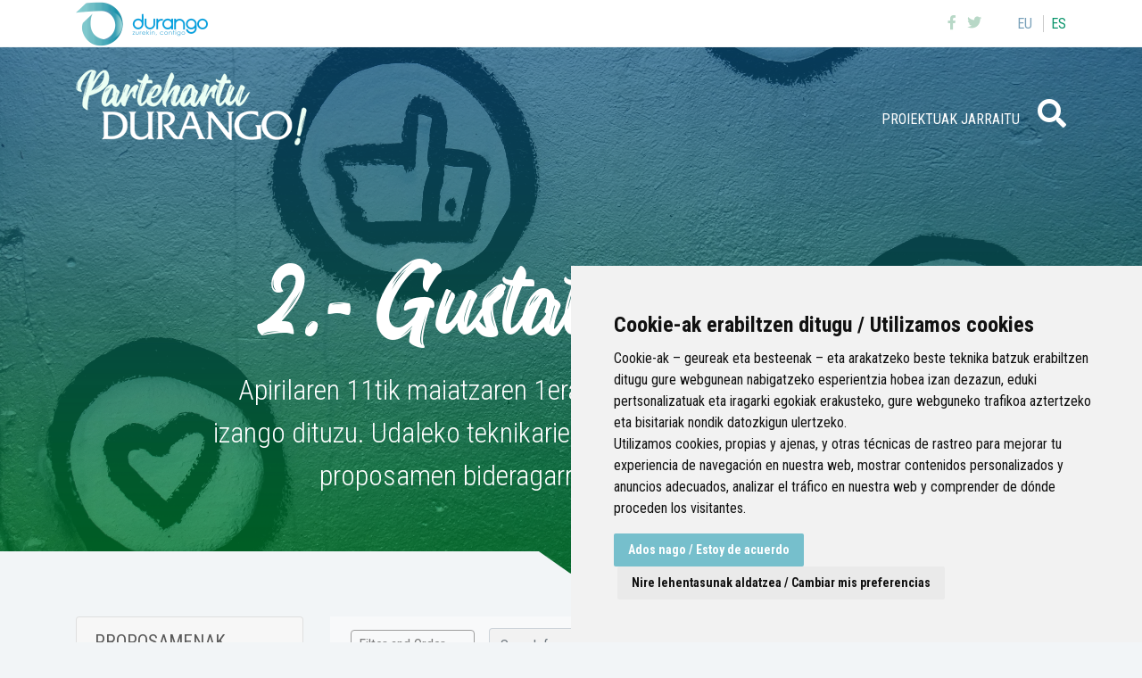

--- FILE ---
content_type: text/html;charset=UTF-8
request_url: https://partehartu.durango.eus/eu/presupuestos-participativos-2023/me-gusta?p_p_id=citizenproposalweb_INSTANCE_coah19cgeanA&p_p_lifecycle=0&p_p_state=normal&p_p_mode=view&_citizenproposalweb_INSTANCE_coah19cgeanA_cur=1&_citizenproposalweb_INSTANCE_coah19cgeanA_keywords=&_citizenproposalweb_INSTANCE_coah19cgeanA_orderByCol=createDate&_citizenproposalweb_INSTANCE_coah19cgeanA_delta=30&_citizenproposalweb_INSTANCE_coah19cgeanA_orderByType=asc&_citizenproposalweb_INSTANCE_coah19cgeanA_proposalIds=&_citizenproposalweb_INSTANCE_coah19cgeanA_resetCur=false&_citizenproposalweb_INSTANCE_coah19cgeanA_categoryId=448007
body_size: 16344
content:
<!DOCTYPE html> <html class="ltr" dir="ltr" lang="eu-ES"> <head> <title>2.- Gustatzen zait! - durango-udala.net</title> <meta content="text/html; charset=UTF-8" http-equiv="content-type" /> <meta content="Apirilaren 11tik maiatzaren 1era. 5 proposamen aukeratu ahal izango dituzu. Udaleko teknikariek &#34;Gustatzen zait&#34; gehien dituzten proposamen bideragarritasuna aztertuko dute." lang="eu-ES" name="description" /> <script data-senna-track="permanent" src="/o/frontend-js-lodash-web/lodash/lodash.js" type="text/javascript"></script> <script data-senna-track="permanent" src="/o/frontend-js-lodash-web/lodash/util.js" type="text/javascript"></script> <script data-senna-track="temporary" type="text/javascript">if(window.Analytics)window._com_liferay_document_library_analytics_isViewFileEntry=false;</script> <link href="https://partehartu.durango.eus/o/dynamic-data-mapping-form-builder/css/main.css?browserId=other&themeId=durangoirratia_WAR_durangoirratiatheme&minifierType=css&languageId=eu_ES&b=7102&t=1763293183135" rel="stylesheet" type = "text/css" /> <link href="https://partehartu.durango.eus/o/dynamic-data-mapping-form-renderer/css/main.css?browserId=other&themeId=durangoirratia_WAR_durangoirratiatheme&minifierType=css&languageId=eu_ES&b=7102&t=1763293183135" rel="stylesheet" type = "text/css" /> <link href="https://partehartu.durango.eus/o/dynamic-data-mapping-web/css/main.css?browserId=other&themeId=durangoirratia_WAR_durangoirratiatheme&minifierType=css&languageId=eu_ES&b=7102&t=1763293183135" rel="stylesheet" type = "text/css" /> <link href="https://partehartu.durango.eus/documents/150306/8235033d-7875-f760-76d8-28fd18250be3" rel="icon" /> <link data-senna-track="temporary" href="https://partehartu.durango.eus/presupuestos-participativos-2023/me-gusta" rel="canonical" /> <link data-senna-track="temporary" href="https://partehartu.durango.eus/presupuestos-participativos-2023/me-gusta" hreflang="x-default" rel="alternate" /> <link data-senna-track="temporary" href="https://partehartu.durango.eus/presupuestos-participativos-2023/me-gusta" hreflang="es-ES" rel="alternate" /> <link data-senna-track="temporary" href="https://partehartu.durango.eus/eu/presupuestos-participativos-2023/me-gusta" hreflang="eu-ES" rel="alternate" /> <script async="async"> window.onload = function() { document.querySelector("body").appendChild(document.getElementById("yui3-css-stamp")); } </script> <link class="lfr-css-file" data-senna-track="temporary" href="https://partehartu.durango.eus/o/durango-irratia-theme/css/clay.css?browserId=other&amp;themeId=durangoirratia_WAR_durangoirratiatheme&amp;minifierType=css&amp;languageId=eu_ES&amp;b=7102&amp;t=1763293183135" id="liferayAUICSS" rel="stylesheet" type="text/css" /> <link data-senna-track="temporary" href="/o/frontend-css-web/main.css?browserId=other&amp;themeId=durangoirratia_WAR_durangoirratiatheme&amp;minifierType=css&amp;languageId=eu_ES&amp;b=7102&amp;t=1628578920614" id="liferayPortalCSS" rel="stylesheet" type="text/css" /> <!-- Portlet CSS References //--> <link data-senna-track="temporary" href="/combo?browserId=other&amp;minifierType=&amp;themeId=durangoirratia_WAR_durangoirratiatheme&amp;languageId=eu_ES&amp;b=7102&amp;citizenproposalweb_INSTANCE_coah19cgeanA:%2Fcss%2Fmain.css&amp;com_liferay_product_navigation_product_menu_web_portlet_ProductMenuPortlet:%2Fcss%2Fmain.css&amp;t=1714648292000" id="89b2d91e" rel="stylesheet" type="text/css" /> <!-- Portal JavaScript References //--> <script data-senna-track="temporary" type="text/javascript">var Liferay=Liferay||{};
Liferay.Browser={acceptsGzip:function(){return true},getMajorVersion:function(){return 131},getRevision:function(){return"537.36"},getVersion:function(){return"131.0"},isAir:function(){return false},isChrome:function(){return true},isEdge:function(){return false},isFirefox:function(){return false},isGecko:function(){return true},isIe:function(){return false},isIphone:function(){return false},isLinux:function(){return false},isMac:function(){return true},isMobile:function(){return false},isMozilla:function(){return false},
isOpera:function(){return false},isRtf:function(){return true},isSafari:function(){return true},isSun:function(){return false},isWebKit:function(){return true},isWindows:function(){return false}};Liferay.Data=Liferay.Data||{};Liferay.Data.ICONS_INLINE_SVG=true;Liferay.Data.NAV_SELECTOR="#navigation";Liferay.Data.NAV_SELECTOR_MOBILE="#navigationCollapse";Liferay.Data.isCustomizationView=function(){return false};Liferay.Data.notices=[null];
Liferay.PortletKeys={DOCUMENT_LIBRARY:"com_liferay_document_library_web_portlet_DLPortlet",DYNAMIC_DATA_MAPPING:"com_liferay_dynamic_data_mapping_web_portlet_DDMPortlet",ITEM_SELECTOR:"com_liferay_item_selector_web_portlet_ItemSelectorPortlet"};Liferay.PropsValues={JAVASCRIPT_SINGLE_PAGE_APPLICATION_TIMEOUT:0,NTLM_AUTH_ENABLED:false,UPLOAD_SERVLET_REQUEST_IMPL_MAX_SIZE:104857600};
Liferay.ThemeDisplay={getLayoutId:function(){return"67"},getLayoutRelativeControlPanelURL:function(){return"/eu/group/partehartu/~/control_panel/manage?p_p_id\x3dcitizenproposalweb_INSTANCE_coah19cgeanA"},getLayoutRelativeURL:function(){return"/eu/presupuestos-participativos-2023/me-gusta"},getLayoutURL:function(){return"https://partehartu.durango.eus/eu/presupuestos-participativos-2023/me-gusta"},getParentLayoutId:function(){return"60"},isControlPanel:function(){return false},isPrivateLayout:function(){return"false"},
isVirtualLayout:function(){return false},getBCP47LanguageId:function(){return"eu-ES"},getCanonicalURL:function(){return"https://partehartu.durango.eus/presupuestos-participativos-2023/me-gusta"},getCDNBaseURL:function(){return"https://partehartu.durango.eus"},getCDNDynamicResourcesHost:function(){return""},getCDNHost:function(){return""},getCompanyGroupId:function(){return"33567"},getCompanyId:function(){return"33532"},getDefaultLanguageId:function(){return"es_ES"},getDoAsUserIdEncoded:function(){return""},
getLanguageId:function(){return"eu_ES"},getParentGroupId:function(){return"150306"},getPathContext:function(){return""},getPathImage:function(){return"/image"},getPathJavaScript:function(){return"/o/frontend-js-web"},getPathMain:function(){return"/eu/c"},getPathThemeImages:function(){return"https://partehartu.durango.eus/o/durango-irratia-theme/images"},getPathThemeRoot:function(){return"/o/durango-irratia-theme"},getPlid:function(){return"448076"},getPortalURL:function(){return"https://partehartu.durango.eus"},
getScopeGroupId:function(){return"150306"},getScopeGroupIdOrLiveGroupId:function(){return"150306"},getSessionId:function(){return""},getSiteAdminURL:function(){return"https://partehartu.durango.eus/group/partehartu/~/control_panel/manage?p_p_lifecycle\x3d0\x26p_p_state\x3dmaximized\x26p_p_mode\x3dview"},getSiteGroupId:function(){return"150306"},getURLControlPanel:function(){return"/eu/group/control_panel?refererPlid\x3d448076"},getURLHome:function(){return"https://partehartu.durango.eus/web/guest"},
getUserEmailAddress:function(){return""},getUserId:function(){return"33535"},getUserName:function(){return""},isAddSessionIdToURL:function(){return false},isFreeformLayout:function(){return false},isImpersonated:function(){return false},isSignedIn:function(){return false},isStateExclusive:function(){return false},isStateMaximized:function(){return false},isStatePopUp:function(){return false}};var themeDisplay=Liferay.ThemeDisplay;
Liferay.AUI={getAvailableLangPath:function(){return"available_languages.jsp?browserId\x3dother\x26themeId\x3ddurangoirratia_WAR_durangoirratiatheme\x26colorSchemeId\x3d01\x26minifierType\x3djs\x26languageId\x3deu_ES\x26b\x3d7102\x26t\x3d1763294938325"},getCombine:function(){return true},getComboPath:function(){return"/combo/?browserId\x3dother\x26minifierType\x3d\x26languageId\x3deu_ES\x26b\x3d7102\x26t\x3d1557361610505\x26"},getDateFormat:function(){return"%Y/%m/%d"},getEditorCKEditorPath:function(){return"/o/frontend-editor-ckeditor-web"},
getFilter:function(){var filter="raw";filter="min";return filter},getFilterConfig:function(){var instance=this;var filterConfig=null;if(!instance.getCombine())filterConfig={replaceStr:".js"+instance.getStaticResourceURLParams(),searchExp:"\\.js$"};return filterConfig},getJavaScriptRootPath:function(){return"/o/frontend-js-web"},getLangPath:function(){return"aui_lang.jsp?browserId\x3dother\x26themeId\x3ddurangoirratia_WAR_durangoirratiatheme\x26colorSchemeId\x3d01\x26minifierType\x3djs\x26languageId\x3deu_ES\x26b\x3d7102\x26t\x3d1557361610505"},
getPortletRootPath:function(){return"/html/portlet"},getStaticResourceURLParams:function(){return"?browserId\x3dother\x26minifierType\x3d\x26languageId\x3deu_ES\x26b\x3d7102\x26t\x3d1557361610505"}};Liferay.authToken="6C2n6rZ6";Liferay.currentURL="/eu/presupuestos-participativos-2023/me-gusta?p_p_id\x3dcitizenproposalweb_INSTANCE_coah19cgeanA\x26p_p_lifecycle\x3d0\x26p_p_state\x3dnormal\x26p_p_mode\x3dview\x26_citizenproposalweb_INSTANCE_coah19cgeanA_cur\x3d1\x26_citizenproposalweb_INSTANCE_coah19cgeanA_keywords\x3d\x26_citizenproposalweb_INSTANCE_coah19cgeanA_orderByCol\x3dcreateDate\x26_citizenproposalweb_INSTANCE_coah19cgeanA_delta\x3d30\x26_citizenproposalweb_INSTANCE_coah19cgeanA_orderByType\x3dasc\x26_citizenproposalweb_INSTANCE_coah19cgeanA_proposalIds\x3d\x26_citizenproposalweb_INSTANCE_coah19cgeanA_resetCur\x3dfalse\x26_citizenproposalweb_INSTANCE_coah19cgeanA_categoryId\x3d448007";
Liferay.currentURLEncoded="%2Feu%2Fpresupuestos-participativos-2023%2Fme-gusta%3Fp_p_id%3Dcitizenproposalweb_INSTANCE_coah19cgeanA%26p_p_lifecycle%3D0%26p_p_state%3Dnormal%26p_p_mode%3Dview%26_citizenproposalweb_INSTANCE_coah19cgeanA_cur%3D1%26_citizenproposalweb_INSTANCE_coah19cgeanA_keywords%3D%26_citizenproposalweb_INSTANCE_coah19cgeanA_orderByCol%3DcreateDate%26_citizenproposalweb_INSTANCE_coah19cgeanA_delta%3D30%26_citizenproposalweb_INSTANCE_coah19cgeanA_orderByType%3Dasc%26_citizenproposalweb_INSTANCE_coah19cgeanA_proposalIds%3D%26_citizenproposalweb_INSTANCE_coah19cgeanA_resetCur%3Dfalse%26_citizenproposalweb_INSTANCE_coah19cgeanA_categoryId%3D448007";</script> <script src="/o/js_loader_modules?t=1763293183135" type="text/javascript"></script> <script src="/o/js_loader_config?t=1763293142042" type="text/javascript"></script> <script src="/o/frontend-js-web/loader/config.js" type="text/javascript"></script> <script src="/o/frontend-js-web/loader/loader.3.js" type="text/javascript"></script> <script data-senna-track="permanent" src="https://partehartu.durango.eus/combo?browserId=other&minifierType=js&languageId=eu_ES&b=7102&t=1557361610505&/o/frontend-js-web/jquery/jquery.js&/o/frontend-js-web/clay/popper.js&/o/frontend-js-web/clay/bootstrap.js&/o/frontend-js-web/aui/aui/aui.js&/o/frontend-js-web/aui/aui-base-html5-shiv/aui-base-html5-shiv.js&/o/frontend-js-web/liferay/browser_selectors.js&/o/frontend-js-web/liferay/modules.js&/o/frontend-js-web/liferay/aui_sandbox.js&/o/frontend-js-web/clay/collapsible-search.js&/o/frontend-js-web/clay/side-navigation.js&/o/frontend-js-web/jquery/fm.js&/o/frontend-js-web/jquery/form.js&/o/frontend-js-web/misc/svg4everybody.js&/o/frontend-js-web/aui/arraylist-add/arraylist-add.js&/o/frontend-js-web/aui/arraylist-filter/arraylist-filter.js&/o/frontend-js-web/aui/arraylist/arraylist.js&/o/frontend-js-web/aui/array-extras/array-extras.js&/o/frontend-js-web/aui/array-invoke/array-invoke.js&/o/frontend-js-web/aui/attribute-base/attribute-base.js&/o/frontend-js-web/aui/attribute-complex/attribute-complex.js&/o/frontend-js-web/aui/attribute-core/attribute-core.js&/o/frontend-js-web/aui/attribute-observable/attribute-observable.js&/o/frontend-js-web/aui/attribute-extras/attribute-extras.js&/o/frontend-js-web/aui/base-base/base-base.js&/o/frontend-js-web/aui/base-pluginhost/base-pluginhost.js&/o/frontend-js-web/aui/classnamemanager/classnamemanager.js&/o/frontend-js-web/aui/datatype-xml-format/datatype-xml-format.js&/o/frontend-js-web/aui/datatype-xml-parse/datatype-xml-parse.js&/o/frontend-js-web/aui/dom-base/dom-base.js&/o/frontend-js-web/aui/dom-core/dom-core.js&/o/frontend-js-web/aui/dom-screen/dom-screen.js&/o/frontend-js-web/aui/dom-style/dom-style.js&/o/frontend-js-web/aui/event-base/event-base.js&/o/frontend-js-web/aui/event-custom-base/event-custom-base.js&/o/frontend-js-web/aui/event-custom-complex/event-custom-complex.js&/o/frontend-js-web/aui/event-delegate/event-delegate.js&/o/frontend-js-web/aui/event-focus/event-focus.js&/o/frontend-js-web/aui/event-hover/event-hover.js" type = "text/javascript"></script> <script data-senna-track="permanent" src="https://partehartu.durango.eus/combo?browserId=other&minifierType=js&languageId=eu_ES&b=7102&t=1557361610505&/o/frontend-js-web/aui/event-key/event-key.js&/o/frontend-js-web/aui/event-mouseenter/event-mouseenter.js&/o/frontend-js-web/aui/event-mousewheel/event-mousewheel.js&/o/frontend-js-web/aui/event-outside/event-outside.js&/o/frontend-js-web/aui/event-resize/event-resize.js&/o/frontend-js-web/aui/event-simulate/event-simulate.js&/o/frontend-js-web/aui/event-synthetic/event-synthetic.js&/o/frontend-js-web/aui/intl/intl.js&/o/frontend-js-web/aui/io-base/io-base.js&/o/frontend-js-web/aui/io-form/io-form.js&/o/frontend-js-web/aui/io-queue/io-queue.js&/o/frontend-js-web/aui/io-upload-iframe/io-upload-iframe.js&/o/frontend-js-web/aui/io-xdr/io-xdr.js&/o/frontend-js-web/aui/json-parse/json-parse.js&/o/frontend-js-web/aui/json-stringify/json-stringify.js&/o/frontend-js-web/aui/node-base/node-base.js&/o/frontend-js-web/aui/node-core/node-core.js&/o/frontend-js-web/aui/node-event-delegate/node-event-delegate.js&/o/frontend-js-web/aui/node-event-simulate/node-event-simulate.js&/o/frontend-js-web/aui/node-focusmanager/node-focusmanager.js&/o/frontend-js-web/aui/node-pluginhost/node-pluginhost.js&/o/frontend-js-web/aui/node-screen/node-screen.js&/o/frontend-js-web/aui/node-style/node-style.js&/o/frontend-js-web/aui/oop/oop.js&/o/frontend-js-web/aui/plugin/plugin.js&/o/frontend-js-web/aui/pluginhost-base/pluginhost-base.js&/o/frontend-js-web/aui/pluginhost-config/pluginhost-config.js&/o/frontend-js-web/aui/querystring-stringify-simple/querystring-stringify-simple.js&/o/frontend-js-web/aui/queue-promote/queue-promote.js&/o/frontend-js-web/aui/selector-css2/selector-css2.js&/o/frontend-js-web/aui/selector-css3/selector-css3.js&/o/frontend-js-web/aui/selector-native/selector-native.js&/o/frontend-js-web/aui/selector/selector.js&/o/frontend-js-web/aui/widget-base/widget-base.js&/o/frontend-js-web/aui/widget-htmlparser/widget-htmlparser.js&/o/frontend-js-web/aui/widget-skin/widget-skin.js" type = "text/javascript"></script> <script data-senna-track="permanent" src="https://partehartu.durango.eus/combo?browserId=other&minifierType=js&languageId=eu_ES&b=7102&t=1557361610505&/o/frontend-js-web/aui/widget-uievents/widget-uievents.js&/o/frontend-js-web/aui/yui-throttle/yui-throttle.js&/o/frontend-js-web/aui/aui-base-core/aui-base-core.js&/o/frontend-js-web/aui/aui-base-lang/aui-base-lang.js&/o/frontend-js-web/aui/aui-classnamemanager/aui-classnamemanager.js&/o/frontend-js-web/aui/aui-component/aui-component.js&/o/frontend-js-web/aui/aui-debounce/aui-debounce.js&/o/frontend-js-web/aui/aui-delayed-task-deprecated/aui-delayed-task-deprecated.js&/o/frontend-js-web/aui/aui-event-base/aui-event-base.js&/o/frontend-js-web/aui/aui-event-input/aui-event-input.js&/o/frontend-js-web/aui/aui-form-validator/aui-form-validator.js&/o/frontend-js-web/aui/aui-node-base/aui-node-base.js&/o/frontend-js-web/aui/aui-node-html5/aui-node-html5.js&/o/frontend-js-web/aui/aui-selector/aui-selector.js&/o/frontend-js-web/aui/aui-timer/aui-timer.js&/o/frontend-js-web/liferay/dependency.js&/o/frontend-js-web/liferay/dom_task_runner.js&/o/frontend-js-web/liferay/events.js&/o/frontend-js-web/liferay/language.js&/o/frontend-js-web/liferay/lazy_load.js&/o/frontend-js-web/liferay/liferay.js&/o/frontend-js-web/liferay/util.js&/o/frontend-js-web/liferay/global.bundle.js&/o/frontend-js-web/liferay/portal.js&/o/frontend-js-web/liferay/portlet.js&/o/frontend-js-web/liferay/workflow.js&/o/frontend-js-web/liferay/address.js&/o/frontend-js-web/liferay/form.js&/o/frontend-js-web/liferay/form_placeholders.js&/o/frontend-js-web/liferay/icon.js&/o/frontend-js-web/liferay/menu.js&/o/frontend-js-web/liferay/notice.js&/o/frontend-js-web/liferay/poller.js&/o/frontend-js-web/aui/async-queue/async-queue.js&/o/frontend-js-web/aui/base-build/base-build.js&/o/frontend-js-web/aui/cookie/cookie.js&/o/frontend-js-web/aui/event-touch/event-touch.js&/o/frontend-js-web/aui/overlay/overlay.js&/o/frontend-js-web/aui/querystring-stringify/querystring-stringify.js&/o/frontend-js-web/aui/widget-child/widget-child.js" type = "text/javascript"></script> <script data-senna-track="permanent" src="https://partehartu.durango.eus/combo?browserId=other&minifierType=js&languageId=eu_ES&b=7102&t=1557361610505&/o/frontend-js-web/aui/widget-position-align/widget-position-align.js&/o/frontend-js-web/aui/widget-position-constrain/widget-position-constrain.js&/o/frontend-js-web/aui/widget-position/widget-position.js&/o/frontend-js-web/aui/widget-stack/widget-stack.js&/o/frontend-js-web/aui/widget-stdmod/widget-stdmod.js&/o/frontend-js-web/aui/aui-aria/aui-aria.js&/o/frontend-js-web/aui/aui-io-plugin-deprecated/aui-io-plugin-deprecated.js&/o/frontend-js-web/aui/aui-io-request/aui-io-request.js&/o/frontend-js-web/aui/aui-loading-mask-deprecated/aui-loading-mask-deprecated.js&/o/frontend-js-web/aui/aui-overlay-base-deprecated/aui-overlay-base-deprecated.js&/o/frontend-js-web/aui/aui-overlay-context-deprecated/aui-overlay-context-deprecated.js&/o/frontend-js-web/aui/aui-overlay-manager-deprecated/aui-overlay-manager-deprecated.js&/o/frontend-js-web/aui/aui-overlay-mask-deprecated/aui-overlay-mask-deprecated.js&/o/frontend-js-web/aui/aui-parse-content/aui-parse-content.js&/o/frontend-js-web/liferay/layout_exporter.js&/o/frontend-js-web/liferay/session.js&/o/frontend-js-web/liferay/deprecated.js" type = "text/javascript"></script> <script data-senna-track="temporary" src="/o/js_bundle_config?t=1763293183105" type="text/javascript"></script> <script data-senna-track="temporary" type="text/javascript"></script> <script data-senna-track="permanent" id="googleAnalyticsScript" type="text/javascript">(function(i,s,o,g,r,a,m){i["GoogleAnalyticsObject"]=r;i[r]=i[r]||function(){var arrayValue=i[r].q||[];i[r].q=arrayValue;i[r].q.push(arguments)};i[r].l=1*new Date;a=s.createElement(o);m=s.getElementsByTagName(o)[0];a.async=1;a.src=g;m.parentNode.insertBefore(a,m)})(window,document,"script","//www.google-analytics.com/analytics.js","ga");ga("create","UA-46205978-2","auto");ga("send","pageview");Liferay.on("endNavigate",function(event){ga("set","page",event.path);ga("send","pageview")});</script> <!-- Portlet JavaScript References //--> <script data-senna-track="temporary" src="/combo?browserId=other&amp;minifierType=&amp;themeId=durangoirratia_WAR_durangoirratiatheme&amp;languageId=eu_ES&amp;b=7102&amp;citizenproposalweb_INSTANCE_coah19cgeanA:%2Fjs%2Fmain.js&amp;t=1714648292000" type="text/javascript"></script> <!-- Raw Text //--> <!-- Theme CSS //--> <link class="lfr-css-file" data-senna-track="temporary" href="https://partehartu.durango.eus/o/durango-irratia-theme/css/main.css?browserId=other&amp;themeId=durangoirratia_WAR_durangoirratiatheme&amp;minifierType=css&amp;languageId=eu_ES&amp;b=7102&amp;t=1763293183135" id="liferayThemeCSS" rel="stylesheet" type="text/css" /> <!-- User Inputted Layout CSS //--> <style data-senna-track="temporary" type="text/css">.portlet-search .user-icon-default{display:none}.glyphicon-remove:before{color:#fff}.image-viewer .image-viewer-content,.image-viewer .image-gallery-content,.image-viewer .image-viewer-base-image-container{background:0}.card .card-body{padding:20px}.card .icon img.page-icon{height:100px;margin-bottom:20px}.hide-metadata .text-metadata{display:none}#wrapper .form input[type="date"]{background:0}#wrapper .form input[type="file"]:before{background-color:transparent !important}.dialog-iframe-popup .portlet-body,.dialog-iframe-popup .portlet-boundary,.dialog-iframe-popup .portlet-column,.dialog-iframe-popup .portlet-layout{background:#fff}.demo-card:nth-child(1){order:1}.demo-card:nth-child(2){order:4}.demo-card:nth-child(3){order:2}.demo-card:nth-child(4){order:5}.demo-card:nth-child(5){order:3}.demo-card:nth-child(6){order:6}.demo-card:nth-child(7){order:7}#timeline *{box-sizing:border-box}@media(min-width:1000px){#timeline .demo-card:nth-child(odd) .head::after,#timeline .demo-card:nth-child(even) .head::after{position:absolute;content:"";width:0;height:0;border-top:15px solid transparent;border-bottom:15px solid transparent}#timeline .demo-card:nth-child(odd) .head::before,#timeline .demo-card:nth-child(even) .head::before{position:absolute;content:"";width:9px;height:9px;background-color:#bdbdbd;border-radius:9px;box-shadow:0 0 2px 8px #f7f7f7}}#timeline{border-bottom:1px solid rgba(191,191,191,0.4)}#timeline .title{text-align:center;font-size:3rem;font-weight:200;margin-bottom:20px}#timeline p.leader{text-align:center;max-width:90%;margin:auto;margin-bottom:45px}#timeline .demo-card-wrapper{position:relative;margin:auto}@media(min-width:1000px){#timeline .demo-card-wrapper{display:flex;flex-flow:column wrap;width:100%;height:1650px;margin:0 auto}}#timeline .demo-card-wrapper::after{z-index:1;content:"";position:absolute;top:0;bottom:0;left:50%;border-left:1px solid rgba(191,191,191,0.4)}@media(min-width:1000px){#timeline .demo-card-wrapper::after{border-left:1px solid #bdbdbd}}#timeline .demo-card{position:relative;display:block;margin:10px auto 80px;max-width:94%;z-index:2}@media(min-width:480px){#timeline .demo-card{max-width:60%;box-shadow:0 1px 22px 4px rgba(0,0,0,0.07)}}@media(min-width:720px){#timeline .demo-card{max-width:40%;width:40%}}@media(min-width:1000px){#timeline .demo-card{height:400px;margin-top:45px;margin-bottom:45px}#timeline .demo-card:nth-child(odd){margin-right:45px}#timeline .demo-card:nth-child(odd) .head::after{border-left-width:15px;border-left-style:solid;left:100%}#timeline .demo-card:nth-child(odd) .head::before{right:-50px}#timeline .demo-card:nth-child(even){margin-left:45px}#timeline .demo-card:nth-child(even) .head::after{border-right-width:15px;border-right-style:solid;right:100%}#timeline .demo-card:nth-child(even) .head::before{left:-49px}#timeline .demo-card:nth-child(2){margin-top:180px}}#timeline .demo-card .head{position:relative;display:flex;align-items:center;color:#fff;font-weight:400}#timeline .demo-card .head .number-box{display:inline;float:left;margin:15px;padding:10px;font-size:35px;line-height:35px;font-weight:600;background:rgba(0,0,0,0.17)}#timeline .demo-card .head h2{text-transform:uppercase;font-size:1.3rem;font-weight:inherit;letter-spacing:2px;margin:0;padding-bottom:6px;line-height:1rem}@media(min-width:480px){#timeline .demo-card .head h2{font-size:125%;line-height:1.2rem}}#timeline .demo-card .head h2 span{display:block;font-size:.6rem;margin:0}@media(min-width:480px){#timeline .demo-card .head h2 span{font-size:.8rem}}#timeline .demo-card .body{background:#fff;border:1px solid rgba(191,191,191,0.4);border-top:0;padding:15px}@media(min-width:1000px){#timeline .demo-card .body{height:315px}}#timeline .demo-card .body p{font-size:14px;line-height:18px;margin-bottom:15px}#timeline .demo-card .body img{display:block;width:100%}#timeline .demo-card--step1{background-color:#73a8c8}#timeline .demo-card--step1 .head::after{border-color:#73a8c8}#timeline .demo-card--step2{background-color:#73a8c8}#timeline .demo-card--step2 .head::after{border-color:#73a8c8}#timeline .demo-card--step3{background-color:#73a8c8}#timeline .demo-card--step3 .head::after{border-color:#73a8c8}#timeline .demo-card--step4{background-color:#73a8c8}#timeline .demo-card--step4 .head::after{border-color:#73a8c8}#timeline .demo-card--step5{background-color:#73a8c8}#timeline .demo-card--step5 .head::after{border-color:#73a8c8}#timeline .demo-card--step6{background-color:#73a8c8}#timeline .demo-card--step6 .head::after{border-color:#73a8c8}.table td:first-child,.table th:first-child,.table .table-cell-start{padding-left:15px}.table thead th,.table tbody th,.table tbody tr:nth-of-type(odd) th{background-color:#e4f2f5;color:#626465;border-color:#d3eaee}.table tbody th{width:25%;border-right:1px solid #d3eaee}.table caption,.table thead th,.table tbody th{font-weight:700}.table th{color:#495057;height:36px;position:relative}.table th,.table td{padding:.75rem;vertical-align:top;border-top:1px solid #dee2e6}table{border-collapse:collapse}.table td{border-bottom-width:1px;border-left-width:0;border-right-width:0;border-top-width:1px;border-color:#dee2e6;border-style:solid;position:relative;vertical-align:middle}.table tbody tr:nth-of-type(odd) td{background-color:#f4fafa}.table caption{caption-side:top;color:#626465;padding:1em 1em 0 1em;margin-bottom:1em;border-bottom:1px solid #dee2e6 !important}.table caption::after{content:'';width:83px;height:4px;display:block;background:#76bfcc;margin-top:14px}.template-map{position:relative}.template-map .filter-wrapper{position:absolute;top:1em;right:1em;z-index:50;background:#fff;padding:1em;width:30%;z-index:400}.template-map .filter-wrapper::before{content:"";max-width:24px;height:5px;display:block;background:#0073a8;margin:25px 0;transition:all .5s ease 0}.leaflet-pane{z-index:40}body.controls-visible.signed-in .portlet-journal-content.portlet-barebone .portlet .portlet-header,body.controls-visible.signed-in .portlet-journal-content.portlet-wide-container .portlet .portlet-header{z-index:1}.portlet-forms-display .dropdown-menu{overflow-y:auto}button.toolbar-first{margin-right:.25rem}</style> <!-- User Inputted Portlet CSS //--> <style data-senna-track="temporary" type="text/css"></style> <!-- Fin top_head.jsp#post --> <meta content="initial-scale=1.0, width=device-width" name="viewport" /> <link rel="icon" href="https://partehartu.durango.eus/documents/150306/8235033d-7875-f760-76d8-28fd18250be3" rel="Shortcut Icon"/> <!-- Cookie Consent by https://www.CookieConsent.com --> <!--<script type="text/javascript" src="//www.cookieconsent.com/releases/3.1.0/cookie-consent.js"></script>--> <script type="text/javascript" src="/o/durango-irratia-theme/js/cookie-consent.js?v=2"></script> <script type="text/javascript">document.addEventListener("DOMContentLoaded",function(){cookieconsent.run({"notice_banner_type":"simple","consent_type":"express","palette":"light","language":"es","website_name":"","cookies_policy_url":"https://"+document.domain+"/politica-de-cookies"})});</script> <link rel="preconnect" href="https://fonts.gstatic.com"> <link href="https://fonts.googleapis.com/css2?family=Roboto:wght@300;400;500;700&display=swap" rel="stylesheet"> <link href="https://fonts.googleapis.com/css2?family=Roboto+Condensed:wght@300;400;700&display=swap" rel="stylesheet"> <link href="https://fonts.googleapis.com/css2?family=Roboto+Condensed:ital,wght@1,300;1,400;1,700&display=swap" rel="stylesheet"> <link href="https://fonts.googleapis.com/css2?family=Lato&display=swap" rel="stylesheet"> </head> <body class=" controls-visible yui3-skin-sam signed-out public-page organization-site 1_column-tpl inner me-gusta"> <div id="wrapper"> <header id="header"> <div id="services" class="services"> <div class="container"> <a href="https://www.durango.eus" onclick='this.target="_blank"'> <img src="/documents/150306/cf19e022-59e0-6709-9a46-8631477d271a?t=1707996233249" alt=" cabecera logo"/> </a> <ul class="float-right list-inline item text-center text-lg-right list-mobile language-list"> <li class="list-inline-item language first selected" > <a class="level-1 text-uppercase" href="/c/portal/update_language?p_l_id=448076&redirect=/eu/presupuestos-participativos-2023/me-gusta?p_p_id=citizenproposalweb_INSTANCE_coah19cgeanA&amp;p_p_lifecycle=0&amp;p_p_state=normal&amp;p_p_mode=view&amp;_citizenproposalweb_INSTANCE_coah19cgeanA_cur=1&amp;_citizenproposalweb_INSTANCE_coah19cgeanA_keywords=&amp;_citizenproposalweb_INSTANCE_coah19cgeanA_orderByCol=createDate&amp;_citizenproposalweb_INSTANCE_coah19cgeanA_delta=30&amp;_citizenproposalweb_INSTANCE_coah19cgeanA_orderByType=asc&amp;_citizenproposalweb_INSTANCE_coah19cgeanA_proposalIds=&amp;_citizenproposalweb_INSTANCE_coah19cgeanA_resetCur=false&amp;_citizenproposalweb_INSTANCE_coah19cgeanA_categoryId=448007&languageId=eu_ES" title="euskara (Espainia)"> eu </a> </li> <li class="list-inline-item language last" > <a class="level-1 text-uppercase" href="/c/portal/update_language?p_l_id=448076&redirect=/eu/presupuestos-participativos-2023/me-gusta?p_p_id=citizenproposalweb_INSTANCE_coah19cgeanA&amp;p_p_lifecycle=0&amp;p_p_state=normal&amp;p_p_mode=view&amp;_citizenproposalweb_INSTANCE_coah19cgeanA_cur=1&amp;_citizenproposalweb_INSTANCE_coah19cgeanA_keywords=&amp;_citizenproposalweb_INSTANCE_coah19cgeanA_orderByCol=createDate&amp;_citizenproposalweb_INSTANCE_coah19cgeanA_delta=30&amp;_citizenproposalweb_INSTANCE_coah19cgeanA_orderByType=asc&amp;_citizenproposalweb_INSTANCE_coah19cgeanA_proposalIds=&amp;_citizenproposalweb_INSTANCE_coah19cgeanA_resetCur=false&amp;_citizenproposalweb_INSTANCE_coah19cgeanA_categoryId=448007&languageId=es_ES" title="espainiera (Espainia)"> es </a> </li> </ul> <div class="services-links"> <ul class="list-inline text-right"> <li class="list-inline-item social"><a href="https://www.facebook.com/DurangokoUdala" title="Joan Facebook ra"><i class="fab fa-facebook-f"><!-- icon --></i></a></li> <li class="list-inline-item social"><a href="https://twitter.com/durangokoudala" title="Joan Twitter ra"><i class="fab fa-twitter"><!-- icon --></i></a></li> </ul> </div> </div> </div> <div id="heading" style="background: url('/documents/150306/d8b77d5f-c664-cb19-6a20-a96afae30afb?t=1719233452566') no-repeat center bottom; background-size: cover;"> <div class="header-overlay"><!--overlay--></div> <div class="header-container"> <div class="header-title"> <div class="container"> <h1 class="site-title"> <a class="logo custom-logo" href="https://partehartu.durango.eus/eu" title="Joan Partehartu ra"> <img alt="" src="/image/layout_set_logo?img_id=1020245&amp;t=1763312325953" /> </a> </h1> <nav id="menu" class="sort-pages modify-pages"> <i class="fas fa-bars menu-mobile"><!--icon--></i> <ul class="list-inline text-right level-1"> <li class="list-inline-item item last first"> <a href="https://partehartu.durango.eus/eu/sigue-los-proyectos" title="Joan Proiektuak jarraitu ra"> Proiektuak jarraitu </a> </li> <li class="list-inline-item entry last search"> <a id="open-search-dialog-btn" href="https://partehartu.durango.eus/eu/buscador" title="Bilatu"> <i class="fa fa-search fa-2x"><!-- icon --></i> </a> </li> </ul> </nav> <div id="dialog-search" class="content-search search-box"> <a href="#" id="close-search-dialog-btn" onclick="toggleSearchDialog(event);"> <span class="hide-accessible">Itxi</span> <svg enable-background="new 0 0 100 100" id="Layer_search" version="1.1" viewBox="0 0 100 100" xml:space="preserve" xmlns="http://www.w3.org/2000/svg" xmlns:xlink="http://www.w3.org/1999/xlink"> <polygon fill="#ffffff" points="77.6,21.1 49.6,49.2 21.5,21.1 19.6,23 47.6,51.1 19.6,79.2 21.5,81.1 49.6,53 77.6,81.1 79.6,79.2 51.5,51.1 79.6,23 "/> </svg> </a> <div class="search-form-wrapper"> <form action="https://partehartu.durango.eus/eu/buscador?p_p_id=com_liferay_portal_search_web_portlet_SearchPortlet&p_p_lifecycle=0&p_p_state=maximized&_com_liferay_portal_search_web_portlet_SearchPortlet_mvcPath=%2Fsearch.jsp&p_p_auth=iGuRgGCn" method="post" name="fm" class="aui-form form-inline"> <div class="search-form fields-wrapper"> <div class="label-wrapper"> <label class="aui-field-label label control-label hide-accessible" for="_com_liferay_portal_search_web_portlet_SearchPortlet_keywords">Bilatu</label> </div> <span class="aui-field aui-field-text aui-field-inline lfr-search-keywords"> <span class="aui-field-content"> <span class="aui-field-element "> <input id="_com_liferay_portal_search_web_portlet_SearchPortlet_keywords" class="input-search" placeholder="Bilatu" name="_com_liferay_portal_search_web_portlet_SearchPortlet_keywords" value="" /> </span> </span> </span> <span class="aui-field aui-field-text aui-field-inline lfr-search-button"> <span class="aui-field-content"> <span class="aui-field-element "> <button class="search btn" type="submit">Buscar</button> </span> </span> </span> </div> </form> </div> </div> <script type="text/javascript">AUI().use("aui-base",function(A){Liferay.provide(window,"toggleSearchDialog",function(element){event.preventDefault();event.stopImmediatePropagation();var searchForm=A.one("#dialog-search");searchForm.toggleClass("show")});var openSearchDialogbtn=A.one("#open-search-dialog-btn");var closeSearchDialogBtn=A.one("#close-search-dialog-btn");var searchForm=A.one("#dialog-search");if(openSearchDialogbtn&&searchForm){openSearchDialogbtn.on("click",function(event){event.preventDefault();event.stopImmediatePropagation();
searchForm.addClass("show")});closeSearchDialogBtn.on("click",function(event){event.preventDefault();searchForm.removeClass("show")})}});</script> <script type="text/javascript">AUI().ready("aui-node","anim","transition","aui-debounce",function(A){var winNode=A.getWin();var htmlNode=A.one("html");var menuMobile=A.one("#header #heading nav#menu .menu-mobile");var menuList=A.one("#header #heading nav#menu ul");if(menuMobile&&menuList){var winW=winNode.width();console.log("winW: "+winW);if(winW<=992)menuList.toggleView();menuMobile.on("click",function(event){menuList.toggleView()});A.on("resize",A.debounce(function(event){if(winW<=992)menuList.hide();else menuList.show()},50))}});</script> </div> </div> <div class="page-title-wrapper"> <div class="page-title">2.- Gustatzen zait!</div> <div class="page-description">Apirilaren 11tik maiatzaren 1era. 5 proposamen aukeratu ahal izango dituzu. Udaleko teknikariek "Gustatzen zait" gehien dituzten proposamen bideragarritasuna aztertuko dute.</div> </div> </div> <div class="header-arrow"><!-- arrow --></div> </div> </header> <section id="content" class="container"> <div class="columns-1" id="main-content" role="main"> <div class="portlet-layout row"> <div class="col-md-12 portlet-column portlet-column-only" id="column-1"> <div class="portlet-dropzone portlet-column-content portlet-column-content-only" id="layout-column_column-1"> <div class="portlet-boundary portlet-boundary_citizenproposalweb_ portlet-static portlet-static-end portlet-barebone citizenproposal-web-portlet " id="p_p_id_citizenproposalweb_INSTANCE_coah19cgeanA_" > <span id="p_citizenproposalweb_INSTANCE_coah19cgeanA"></span> <section class="portlet" id="portlet_citizenproposalweb_INSTANCE_coah19cgeanA"> <div class="portlet-content"> <div class="autofit-float autofit-row portlet-header"> <div class="autofit-col autofit-col-end"> <div class="autofit-section"> </div> </div> </div> <div class=" portlet-content-container" > <div class="portlet-body"> <section class="citizen-participation-portlet"> <div class="row"> <div class="col-md-3 col-12"> <div id="like-panel" class="sticky-top" style="z-index: 10"> <div class="card card-support"> <div class="card-header"> Proposamenak </div> <div class="card-body"> <form action="https://partehartu.durango.eus/eu/presupuestos-participativos-2023/me-gusta?p_p_id=citizenproposalweb_INSTANCE_coah19cgeanA&amp;p_p_lifecycle=1&amp;p_p_state=normal&amp;p_p_mode=view&amp;_citizenproposalweb_INSTANCE_coah19cgeanA_javax.portlet.action=likeCitizenProposalAction&amp;_citizenproposalweb_INSTANCE_coah19cgeanA_cur=1&amp;_citizenproposalweb_INSTANCE_coah19cgeanA_orderByCol=createDate&amp;_citizenproposalweb_INSTANCE_coah19cgeanA_delta=30&amp;_citizenproposalweb_INSTANCE_coah19cgeanA_orderByType=asc&amp;_citizenproposalweb_INSTANCE_coah19cgeanA_categoryId=448007&amp;p_auth=6C2n6rZ6" class="form " data-fm-namespace="_citizenproposalweb_INSTANCE_coah19cgeanA_" id="_citizenproposalweb_INSTANCE_coah19cgeanA_fm" method="post" name="_citizenproposalweb_INSTANCE_coah19cgeanA_fm" > <div class="form-inner"> <input  class="field form-control"  id="_citizenproposalweb_INSTANCE_coah19cgeanA_formDate"    name="_citizenproposalweb_INSTANCE_coah19cgeanA_formDate"     type="hidden" value="1763312326447"   /> <ul id='_citizenproposalweb_INSTANCE_coah19cgeanA_selectedProposals' class="unstyled"> </ul> <input  class="field form-control"  id="_citizenproposalweb_INSTANCE_coah19cgeanA_proposalIds"    name="_citizenproposalweb_INSTANCE_coah19cgeanA_proposalIds"     type="hidden" value=""   /> <div class="form-group input-text-wrapper"> <label class="control-label" for="_citizenproposalweb_INSTANCE_coah19cgeanA_nif"> IFZ/NIE/IFK <span class="reference-mark text-warning" id="qfkd__column1__0"><svg class="lexicon-icon lexicon-icon-asterisk" focusable="false" role="presentation" title="" ><use data-href="https://partehartu.durango.eus/o/durango-irratia-theme/images/lexicon/icons.svg#asterisk"></use></svg></span> <span class="hide-accessible">Beharrezkoa</span> </label> <input  class="field form-control"  id="_citizenproposalweb_INSTANCE_coah19cgeanA_nif"    name="_citizenproposalweb_INSTANCE_coah19cgeanA_nif"     type="text" value=""   /> </div> <div class="form-group input-text-wrapper"> <label class="control-label" for="_citizenproposalweb_INSTANCE_coah19cgeanA_birthDate"> Jaiotze-data <span class="reference-mark text-warning" id="jbfs__column1__0"><svg class="lexicon-icon lexicon-icon-asterisk" focusable="false" role="presentation" title="" ><use data-href="https://partehartu.durango.eus/o/durango-irratia-theme/images/lexicon/icons.svg#asterisk"></use></svg></span> <span class="hide-accessible">Beharrezkoa</span> </label> <input  class="field form-control"  id="_citizenproposalweb_INSTANCE_coah19cgeanA_birthDate"    name="_citizenproposalweb_INSTANCE_coah19cgeanA_birthDate"     type="date" value="2025-11-16"   /> </div> <div class="form-group form-inline input-checkbox-wrapper"> <label for="_citizenproposalweb_INSTANCE_coah19cgeanA_privacy"> <input  class="field mt-3"  id="_citizenproposalweb_INSTANCE_coah19cgeanA_privacy" name="_citizenproposalweb_INSTANCE_coah19cgeanA_privacy"  onClick=""  type="checkbox"    /> Irakurri eta onartu dut <a href="/aviso-legal">lege oharra</a> y la <a href="/politica-de-privacidad">pribatutasun politika</a> <span class="reference-mark text-warning" id="uvlz__column1__0"><svg class="lexicon-icon lexicon-icon-asterisk" focusable="false" role="presentation" title="" ><use data-href="https://partehartu.durango.eus/o/durango-irratia-theme/images/lexicon/icons.svg#asterisk"></use></svg></span> <span class="hide-accessible">Beharrezkoa</span> </label> </div> <div class="button-holder " > <button class="btn btn-primary btn-default" id="_citizenproposalweb_INSTANCE_coah19cgeanA_vhgb" type="submit" inputCssClass="btn btn-primary" > <span class="lfr-btn-label">Berretsi</span> </button> </div> <div class="like-info d-block d-sm-none fixed-bottom text-center"> <a href="#like-panel">Aukeratutakoa:&nbsp;0</a> </div> <input  class="field form-control"  id="_citizenproposalweb_INSTANCE_coah19cgeanA_checkboxNames"    name="_citizenproposalweb_INSTANCE_coah19cgeanA_checkboxNames"     type="hidden" value="privacy"   /> </div> </form> </div> </div> </div> </div> <div class="col-md-9 col-12"> <div id="proposalPublicViewMagementToolbar"><nav class="management-bar management-bar-light navbar navbar-expand-md"><div class="container-fluid container-fluid-max-xl"><ul class="navbar-nav"><li class="dropdown nav-item"><div class="dropdown"><button aria-expanded="false" aria-haspopup="true" class="dropdown-toggle btn nav-link btn-unstyled" data-onclick="toggle" ref="triggerButton" type="button"><span class="navbar-breakpoint-down-d-none">Filter and Order<svg class="lexicon-icon lexicon-icon-caret-bottom inline-item inline-item-after" focusable="false" role="presentation"><use xlink:href="https://partehartu.durango.eus/o/durango-irratia-theme/images/clay/icons.svg#caret-bottom"/></svg></span><span class="navbar-breakpoint-d-none"><svg class="lexicon-icon lexicon-icon-filter" focusable="false" role="presentation"><use xlink:href="https://partehartu.durango.eus/o/durango-irratia-theme/images/clay/icons.svg#filter"/></svg></span></button><div class="dropdown-menu" ref="menu"><ul class="list-unstyled"><li data-onclick="null" tabindex="-1"><a class=" dropdown-item" href="https://partehartu.durango.eus/eu/presupuestos-participativos-2023/me-gusta?p_p_id=citizenproposalweb_INSTANCE_coah19cgeanA&amp;p_p_lifecycle=0&amp;p_p_state=normal&amp;p_p_mode=view&amp;_citizenproposalweb_INSTANCE_coah19cgeanA_cur=1&amp;_citizenproposalweb_INSTANCE_coah19cgeanA_keywords=&amp;_citizenproposalweb_INSTANCE_coah19cgeanA_orderByCol=createDate&amp;_citizenproposalweb_INSTANCE_coah19cgeanA_delta=30&amp;_citizenproposalweb_INSTANCE_coah19cgeanA_orderByType=asc&amp;_citizenproposalweb_INSTANCE_coah19cgeanA_proposalIds=&amp;_citizenproposalweb_INSTANCE_coah19cgeanA_resetCur=false&amp;_citizenproposalweb_INSTANCE_coah19cgeanA_categoryId=0">Edozein</a></li><li class="dropdown-subheader" role="presentation">Áreas</li><li data-onclick="null" tabindex="-1"><a class=" dropdown-item" href="https://partehartu.durango.eus/eu/presupuestos-participativos-2023/me-gusta?p_p_id=citizenproposalweb_INSTANCE_coah19cgeanA&amp;p_p_lifecycle=0&amp;p_p_state=normal&amp;p_p_mode=view&amp;_citizenproposalweb_INSTANCE_coah19cgeanA_cur=1&amp;_citizenproposalweb_INSTANCE_coah19cgeanA_keywords=&amp;_citizenproposalweb_INSTANCE_coah19cgeanA_orderByCol=createDate&amp;_citizenproposalweb_INSTANCE_coah19cgeanA_delta=30&amp;_citizenproposalweb_INSTANCE_coah19cgeanA_orderByType=asc&amp;_citizenproposalweb_INSTANCE_coah19cgeanA_proposalIds=&amp;_citizenproposalweb_INSTANCE_coah19cgeanA_resetCur=false&amp;_citizenproposalweb_INSTANCE_coah19cgeanA_categoryId=186034">Tokiko merkataritza eta turismoa</a></li><li data-onclick="null" tabindex="-1"><a class=" dropdown-item" href="https://partehartu.durango.eus/eu/presupuestos-participativos-2023/me-gusta?p_p_id=citizenproposalweb_INSTANCE_coah19cgeanA&amp;p_p_lifecycle=0&amp;p_p_state=normal&amp;p_p_mode=view&amp;_citizenproposalweb_INSTANCE_coah19cgeanA_cur=1&amp;_citizenproposalweb_INSTANCE_coah19cgeanA_keywords=&amp;_citizenproposalweb_INSTANCE_coah19cgeanA_orderByCol=createDate&amp;_citizenproposalweb_INSTANCE_coah19cgeanA_delta=30&amp;_citizenproposalweb_INSTANCE_coah19cgeanA_orderByType=asc&amp;_citizenproposalweb_INSTANCE_coah19cgeanA_proposalIds=&amp;_citizenproposalweb_INSTANCE_coah19cgeanA_resetCur=false&amp;_citizenproposalweb_INSTANCE_coah19cgeanA_categoryId=186033">Lankidetza eta Giza Eskubideak</a></li><li data-onclick="null" tabindex="-1"><a class=" dropdown-item" href="https://partehartu.durango.eus/eu/presupuestos-participativos-2023/me-gusta?p_p_id=citizenproposalweb_INSTANCE_coah19cgeanA&amp;p_p_lifecycle=0&amp;p_p_state=normal&amp;p_p_mode=view&amp;_citizenproposalweb_INSTANCE_coah19cgeanA_cur=1&amp;_citizenproposalweb_INSTANCE_coah19cgeanA_keywords=&amp;_citizenproposalweb_INSTANCE_coah19cgeanA_orderByCol=createDate&amp;_citizenproposalweb_INSTANCE_coah19cgeanA_delta=30&amp;_citizenproposalweb_INSTANCE_coah19cgeanA_orderByType=asc&amp;_citizenproposalweb_INSTANCE_coah19cgeanA_proposalIds=&amp;_citizenproposalweb_INSTANCE_coah19cgeanA_resetCur=false&amp;_citizenproposalweb_INSTANCE_coah19cgeanA_categoryId=186031">Kultura eta Euskara</a></li><li data-onclick="null" tabindex="-1"><a class=" dropdown-item" href="https://partehartu.durango.eus/eu/presupuestos-participativos-2023/me-gusta?p_p_id=citizenproposalweb_INSTANCE_coah19cgeanA&amp;p_p_lifecycle=0&amp;p_p_state=normal&amp;p_p_mode=view&amp;_citizenproposalweb_INSTANCE_coah19cgeanA_cur=1&amp;_citizenproposalweb_INSTANCE_coah19cgeanA_keywords=&amp;_citizenproposalweb_INSTANCE_coah19cgeanA_orderByCol=createDate&amp;_citizenproposalweb_INSTANCE_coah19cgeanA_delta=30&amp;_citizenproposalweb_INSTANCE_coah19cgeanA_orderByType=asc&amp;_citizenproposalweb_INSTANCE_coah19cgeanA_proposalIds=&amp;_citizenproposalweb_INSTANCE_coah19cgeanA_resetCur=false&amp;_citizenproposalweb_INSTANCE_coah19cgeanA_categoryId=186030">Kirolak</a></li><li data-onclick="null" tabindex="-1"><a class=" dropdown-item" href="https://partehartu.durango.eus/eu/presupuestos-participativos-2023/me-gusta?p_p_id=citizenproposalweb_INSTANCE_coah19cgeanA&amp;p_p_lifecycle=0&amp;p_p_state=normal&amp;p_p_mode=view&amp;_citizenproposalweb_INSTANCE_coah19cgeanA_cur=1&amp;_citizenproposalweb_INSTANCE_coah19cgeanA_keywords=&amp;_citizenproposalweb_INSTANCE_coah19cgeanA_orderByCol=createDate&amp;_citizenproposalweb_INSTANCE_coah19cgeanA_delta=30&amp;_citizenproposalweb_INSTANCE_coah19cgeanA_orderByType=asc&amp;_citizenproposalweb_INSTANCE_coah19cgeanA_proposalIds=&amp;_citizenproposalweb_INSTANCE_coah19cgeanA_resetCur=false&amp;_citizenproposalweb_INSTANCE_coah19cgeanA_categoryId=186032">Landa-garapena eta natura-ingurunea</a></li><li data-onclick="null" tabindex="-1"><a class=" dropdown-item" href="https://partehartu.durango.eus/eu/presupuestos-participativos-2023/me-gusta?p_p_id=citizenproposalweb_INSTANCE_coah19cgeanA&amp;p_p_lifecycle=0&amp;p_p_state=normal&amp;p_p_mode=view&amp;_citizenproposalweb_INSTANCE_coah19cgeanA_cur=1&amp;_citizenproposalweb_INSTANCE_coah19cgeanA_keywords=&amp;_citizenproposalweb_INSTANCE_coah19cgeanA_orderByCol=createDate&amp;_citizenproposalweb_INSTANCE_coah19cgeanA_delta=30&amp;_citizenproposalweb_INSTANCE_coah19cgeanA_orderByType=asc&amp;_citizenproposalweb_INSTANCE_coah19cgeanA_proposalIds=&amp;_citizenproposalweb_INSTANCE_coah19cgeanA_resetCur=false&amp;_citizenproposalweb_INSTANCE_coah19cgeanA_categoryId=186021">Aniztasun funtzionala eta mendekotasuna</a></li><li data-onclick="null" tabindex="-1"><a class=" dropdown-item" href="https://partehartu.durango.eus/eu/presupuestos-participativos-2023/me-gusta?p_p_id=citizenproposalweb_INSTANCE_coah19cgeanA&amp;p_p_lifecycle=0&amp;p_p_state=normal&amp;p_p_mode=view&amp;_citizenproposalweb_INSTANCE_coah19cgeanA_cur=1&amp;_citizenproposalweb_INSTANCE_coah19cgeanA_keywords=&amp;_citizenproposalweb_INSTANCE_coah19cgeanA_orderByCol=createDate&amp;_citizenproposalweb_INSTANCE_coah19cgeanA_delta=30&amp;_citizenproposalweb_INSTANCE_coah19cgeanA_orderByType=asc&amp;_citizenproposalweb_INSTANCE_coah19cgeanA_proposalIds=&amp;_citizenproposalweb_INSTANCE_coah19cgeanA_resetCur=false&amp;_citizenproposalweb_INSTANCE_coah19cgeanA_categoryId=186027">Hezkuntza</a></li><li data-onclick="null" tabindex="-1"><a class=" dropdown-item" href="https://partehartu.durango.eus/eu/presupuestos-participativos-2023/me-gusta?p_p_id=citizenproposalweb_INSTANCE_coah19cgeanA&amp;p_p_lifecycle=0&amp;p_p_state=normal&amp;p_p_mode=view&amp;_citizenproposalweb_INSTANCE_coah19cgeanA_cur=1&amp;_citizenproposalweb_INSTANCE_coah19cgeanA_keywords=&amp;_citizenproposalweb_INSTANCE_coah19cgeanA_orderByCol=createDate&amp;_citizenproposalweb_INSTANCE_coah19cgeanA_delta=30&amp;_citizenproposalweb_INSTANCE_coah19cgeanA_orderByType=asc&amp;_citizenproposalweb_INSTANCE_coah19cgeanA_proposalIds=&amp;_citizenproposalweb_INSTANCE_coah19cgeanA_resetCur=false&amp;_citizenproposalweb_INSTANCE_coah19cgeanA_categoryId=186024">Enplegua</a></li><li data-onclick="null" tabindex="-1"><a class=" dropdown-item" href="https://partehartu.durango.eus/eu/presupuestos-participativos-2023/me-gusta?p_p_id=citizenproposalweb_INSTANCE_coah19cgeanA&amp;p_p_lifecycle=0&amp;p_p_state=normal&amp;p_p_mode=view&amp;_citizenproposalweb_INSTANCE_coah19cgeanA_cur=1&amp;_citizenproposalweb_INSTANCE_coah19cgeanA_keywords=&amp;_citizenproposalweb_INSTANCE_coah19cgeanA_orderByCol=createDate&amp;_citizenproposalweb_INSTANCE_coah19cgeanA_delta=30&amp;_citizenproposalweb_INSTANCE_coah19cgeanA_orderByType=asc&amp;_citizenproposalweb_INSTANCE_coah19cgeanA_proposalIds=&amp;_citizenproposalweb_INSTANCE_coah19cgeanA_resetCur=false&amp;_citizenproposalweb_INSTANCE_coah19cgeanA_categoryId=1371831">Equipo de Gobierno</a></li><li data-onclick="null" tabindex="-1"><a class=" dropdown-item" href="https://partehartu.durango.eus/eu/presupuestos-participativos-2023/me-gusta?p_p_id=citizenproposalweb_INSTANCE_coah19cgeanA&amp;p_p_lifecycle=0&amp;p_p_state=normal&amp;p_p_mode=view&amp;_citizenproposalweb_INSTANCE_coah19cgeanA_cur=1&amp;_citizenproposalweb_INSTANCE_coah19cgeanA_keywords=&amp;_citizenproposalweb_INSTANCE_coah19cgeanA_orderByCol=createDate&amp;_citizenproposalweb_INSTANCE_coah19cgeanA_delta=30&amp;_citizenproposalweb_INSTANCE_coah19cgeanA_orderByType=asc&amp;_citizenproposalweb_INSTANCE_coah19cgeanA_proposalIds=&amp;_citizenproposalweb_INSTANCE_coah19cgeanA_resetCur=false&amp;_citizenproposalweb_INSTANCE_coah19cgeanA_categoryId=186022">Berdintasuna</a></li><li data-onclick="null" tabindex="-1"><a class=" dropdown-item" href="https://partehartu.durango.eus/eu/presupuestos-participativos-2023/me-gusta?p_p_id=citizenproposalweb_INSTANCE_coah19cgeanA&amp;p_p_lifecycle=0&amp;p_p_state=normal&amp;p_p_mode=view&amp;_citizenproposalweb_INSTANCE_coah19cgeanA_cur=1&amp;_citizenproposalweb_INSTANCE_coah19cgeanA_keywords=&amp;_citizenproposalweb_INSTANCE_coah19cgeanA_orderByCol=createDate&amp;_citizenproposalweb_INSTANCE_coah19cgeanA_delta=30&amp;_citizenproposalweb_INSTANCE_coah19cgeanA_orderByType=asc&amp;_citizenproposalweb_INSTANCE_coah19cgeanA_proposalIds=&amp;_citizenproposalweb_INSTANCE_coah19cgeanA_resetCur=false&amp;_citizenproposalweb_INSTANCE_coah19cgeanA_categoryId=186025">Gizarteratzea</a></li><li data-onclick="null" tabindex="-1"><a class=" dropdown-item" href="https://partehartu.durango.eus/eu/presupuestos-participativos-2023/me-gusta?p_p_id=citizenproposalweb_INSTANCE_coah19cgeanA&amp;p_p_lifecycle=0&amp;p_p_state=normal&amp;p_p_mode=view&amp;_citizenproposalweb_INSTANCE_coah19cgeanA_cur=1&amp;_citizenproposalweb_INSTANCE_coah19cgeanA_keywords=&amp;_citizenproposalweb_INSTANCE_coah19cgeanA_orderByCol=createDate&amp;_citizenproposalweb_INSTANCE_coah19cgeanA_delta=30&amp;_citizenproposalweb_INSTANCE_coah19cgeanA_orderByType=asc&amp;_citizenproposalweb_INSTANCE_coah19cgeanA_proposalIds=&amp;_citizenproposalweb_INSTANCE_coah19cgeanA_resetCur=false&amp;_citizenproposalweb_INSTANCE_coah19cgeanA_categoryId=186026">Haurrak eta Gazteria</a></li><li data-onclick="null" tabindex="-1"><a class=" dropdown-item" href="https://partehartu.durango.eus/eu/presupuestos-participativos-2023/me-gusta?p_p_id=citizenproposalweb_INSTANCE_coah19cgeanA&amp;p_p_lifecycle=0&amp;p_p_state=normal&amp;p_p_mode=view&amp;_citizenproposalweb_INSTANCE_coah19cgeanA_cur=1&amp;_citizenproposalweb_INSTANCE_coah19cgeanA_keywords=&amp;_citizenproposalweb_INSTANCE_coah19cgeanA_orderByCol=createDate&amp;_citizenproposalweb_INSTANCE_coah19cgeanA_delta=30&amp;_citizenproposalweb_INSTANCE_coah19cgeanA_orderByType=asc&amp;_citizenproposalweb_INSTANCE_coah19cgeanA_proposalIds=&amp;_citizenproposalweb_INSTANCE_coah19cgeanA_resetCur=false&amp;_citizenproposalweb_INSTANCE_coah19cgeanA_categoryId=186023">Berrikuntza eta teknologia berriak</a></li><li data-onclick="null" tabindex="-1"><a class=" dropdown-item" href="https://partehartu.durango.eus/eu/presupuestos-participativos-2023/me-gusta?p_p_id=citizenproposalweb_INSTANCE_coah19cgeanA&amp;p_p_lifecycle=0&amp;p_p_state=normal&amp;p_p_mode=view&amp;_citizenproposalweb_INSTANCE_coah19cgeanA_cur=1&amp;_citizenproposalweb_INSTANCE_coah19cgeanA_keywords=&amp;_citizenproposalweb_INSTANCE_coah19cgeanA_orderByCol=createDate&amp;_citizenproposalweb_INSTANCE_coah19cgeanA_delta=30&amp;_citizenproposalweb_INSTANCE_coah19cgeanA_orderByType=asc&amp;_citizenproposalweb_INSTANCE_coah19cgeanA_proposalIds=&amp;_citizenproposalweb_INSTANCE_coah19cgeanA_resetCur=false&amp;_citizenproposalweb_INSTANCE_coah19cgeanA_categoryId=186020">Adinekoak</a></li><li data-onclick="null" tabindex="-1"><a class=" dropdown-item" href="https://partehartu.durango.eus/eu/presupuestos-participativos-2023/me-gusta?p_p_id=citizenproposalweb_INSTANCE_coah19cgeanA&amp;p_p_lifecycle=0&amp;p_p_state=normal&amp;p_p_mode=view&amp;_citizenproposalweb_INSTANCE_coah19cgeanA_cur=1&amp;_citizenproposalweb_INSTANCE_coah19cgeanA_keywords=&amp;_citizenproposalweb_INSTANCE_coah19cgeanA_orderByCol=createDate&amp;_citizenproposalweb_INSTANCE_coah19cgeanA_delta=30&amp;_citizenproposalweb_INSTANCE_coah19cgeanA_orderByType=asc&amp;_citizenproposalweb_INSTANCE_coah19cgeanA_proposalIds=&amp;_citizenproposalweb_INSTANCE_coah19cgeanA_resetCur=false&amp;_citizenproposalweb_INSTANCE_coah19cgeanA_categoryId=186029">Ingurumena</a></li><li data-onclick="null" tabindex="-1"><a class=" dropdown-item" href="https://partehartu.durango.eus/eu/presupuestos-participativos-2023/me-gusta?p_p_id=citizenproposalweb_INSTANCE_coah19cgeanA&amp;p_p_lifecycle=0&amp;p_p_state=normal&amp;p_p_mode=view&amp;_citizenproposalweb_INSTANCE_coah19cgeanA_cur=1&amp;_citizenproposalweb_INSTANCE_coah19cgeanA_keywords=&amp;_citizenproposalweb_INSTANCE_coah19cgeanA_orderByCol=createDate&amp;_citizenproposalweb_INSTANCE_coah19cgeanA_delta=30&amp;_citizenproposalweb_INSTANCE_coah19cgeanA_orderByType=asc&amp;_citizenproposalweb_INSTANCE_coah19cgeanA_proposalIds=&amp;_citizenproposalweb_INSTANCE_coah19cgeanA_resetCur=false&amp;_citizenproposalweb_INSTANCE_coah19cgeanA_categoryId=1718960">Modernizazioa</a></li><li data-onclick="null" tabindex="-1"><a class=" dropdown-item" href="https://partehartu.durango.eus/eu/presupuestos-participativos-2023/me-gusta?p_p_id=citizenproposalweb_INSTANCE_coah19cgeanA&amp;p_p_lifecycle=0&amp;p_p_state=normal&amp;p_p_mode=view&amp;_citizenproposalweb_INSTANCE_coah19cgeanA_cur=1&amp;_citizenproposalweb_INSTANCE_coah19cgeanA_keywords=&amp;_citizenproposalweb_INSTANCE_coah19cgeanA_orderByCol=createDate&amp;_citizenproposalweb_INSTANCE_coah19cgeanA_delta=30&amp;_citizenproposalweb_INSTANCE_coah19cgeanA_orderByType=asc&amp;_citizenproposalweb_INSTANCE_coah19cgeanA_proposalIds=&amp;_citizenproposalweb_INSTANCE_coah19cgeanA_resetCur=false&amp;_citizenproposalweb_INSTANCE_coah19cgeanA_categoryId=1372072">Mugikortasuna</a></li><li data-onclick="null" tabindex="-1"><a class=" dropdown-item" href="https://partehartu.durango.eus/eu/presupuestos-participativos-2023/me-gusta?p_p_id=citizenproposalweb_INSTANCE_coah19cgeanA&amp;p_p_lifecycle=0&amp;p_p_state=normal&amp;p_p_mode=view&amp;_citizenproposalweb_INSTANCE_coah19cgeanA_cur=1&amp;_citizenproposalweb_INSTANCE_coah19cgeanA_keywords=&amp;_citizenproposalweb_INSTANCE_coah19cgeanA_orderByCol=createDate&amp;_citizenproposalweb_INSTANCE_coah19cgeanA_delta=30&amp;_citizenproposalweb_INSTANCE_coah19cgeanA_orderByType=asc&amp;_citizenproposalweb_INSTANCE_coah19cgeanA_proposalIds=&amp;_citizenproposalweb_INSTANCE_coah19cgeanA_resetCur=false&amp;_citizenproposalweb_INSTANCE_coah19cgeanA_categoryId=1371959">Aurrekontu partehartzaileak</a></li><li data-onclick="null" tabindex="-1"><a class=" dropdown-item" href="https://partehartu.durango.eus/eu/presupuestos-participativos-2023/me-gusta?p_p_id=citizenproposalweb_INSTANCE_coah19cgeanA&amp;p_p_lifecycle=0&amp;p_p_state=normal&amp;p_p_mode=view&amp;_citizenproposalweb_INSTANCE_coah19cgeanA_cur=1&amp;_citizenproposalweb_INSTANCE_coah19cgeanA_keywords=&amp;_citizenproposalweb_INSTANCE_coah19cgeanA_orderByCol=createDate&amp;_citizenproposalweb_INSTANCE_coah19cgeanA_delta=30&amp;_citizenproposalweb_INSTANCE_coah19cgeanA_orderByType=asc&amp;_citizenproposalweb_INSTANCE_coah19cgeanA_proposalIds=&amp;_citizenproposalweb_INSTANCE_coah19cgeanA_resetCur=false&amp;_citizenproposalweb_INSTANCE_coah19cgeanA_categoryId=186028">Hirigintza</a></li><li class="dropdown-subheader" role="presentation">Barrios</li><li data-onclick="null" tabindex="-1"><a class=" dropdown-item" href="https://partehartu.durango.eus/eu/presupuestos-participativos-2023/me-gusta?p_p_id=citizenproposalweb_INSTANCE_coah19cgeanA&amp;p_p_lifecycle=0&amp;p_p_state=normal&amp;p_p_mode=view&amp;_citizenproposalweb_INSTANCE_coah19cgeanA_cur=1&amp;_citizenproposalweb_INSTANCE_coah19cgeanA_keywords=&amp;_citizenproposalweb_INSTANCE_coah19cgeanA_orderByCol=createDate&amp;_citizenproposalweb_INSTANCE_coah19cgeanA_delta=30&amp;_citizenproposalweb_INSTANCE_coah19cgeanA_orderByType=asc&amp;_citizenproposalweb_INSTANCE_coah19cgeanA_proposalIds=&amp;_citizenproposalweb_INSTANCE_coah19cgeanA_resetCur=false&amp;_citizenproposalweb_INSTANCE_coah19cgeanA_categoryId=1273920">Durango</a></li><li data-onclick="null" tabindex="-1"><a class=" dropdown-item" href="https://partehartu.durango.eus/eu/presupuestos-participativos-2023/me-gusta?p_p_id=citizenproposalweb_INSTANCE_coah19cgeanA&amp;p_p_lifecycle=0&amp;p_p_state=normal&amp;p_p_mode=view&amp;_citizenproposalweb_INSTANCE_coah19cgeanA_cur=1&amp;_citizenproposalweb_INSTANCE_coah19cgeanA_keywords=&amp;_citizenproposalweb_INSTANCE_coah19cgeanA_orderByCol=createDate&amp;_citizenproposalweb_INSTANCE_coah19cgeanA_delta=30&amp;_citizenproposalweb_INSTANCE_coah19cgeanA_orderByType=asc&amp;_citizenproposalweb_INSTANCE_coah19cgeanA_proposalIds=&amp;_citizenproposalweb_INSTANCE_coah19cgeanA_resetCur=false&amp;_citizenproposalweb_INSTANCE_coah19cgeanA_categoryId=448011">Erdigunea / Centro</a></li><li data-onclick="null" tabindex="-1"><a class=" dropdown-item" href="https://partehartu.durango.eus/eu/presupuestos-participativos-2023/me-gusta?p_p_id=citizenproposalweb_INSTANCE_coah19cgeanA&amp;p_p_lifecycle=0&amp;p_p_state=normal&amp;p_p_mode=view&amp;_citizenproposalweb_INSTANCE_coah19cgeanA_cur=1&amp;_citizenproposalweb_INSTANCE_coah19cgeanA_keywords=&amp;_citizenproposalweb_INSTANCE_coah19cgeanA_orderByCol=createDate&amp;_citizenproposalweb_INSTANCE_coah19cgeanA_delta=30&amp;_citizenproposalweb_INSTANCE_coah19cgeanA_orderByType=asc&amp;_citizenproposalweb_INSTANCE_coah19cgeanA_proposalIds=&amp;_citizenproposalweb_INSTANCE_coah19cgeanA_resetCur=false&amp;_citizenproposalweb_INSTANCE_coah19cgeanA_categoryId=448008">Landako</a></li><li data-onclick="null" tabindex="-1"><a class=" dropdown-item" href="https://partehartu.durango.eus/eu/presupuestos-participativos-2023/me-gusta?p_p_id=citizenproposalweb_INSTANCE_coah19cgeanA&amp;p_p_lifecycle=0&amp;p_p_state=normal&amp;p_p_mode=view&amp;_citizenproposalweb_INSTANCE_coah19cgeanA_cur=1&amp;_citizenproposalweb_INSTANCE_coah19cgeanA_keywords=&amp;_citizenproposalweb_INSTANCE_coah19cgeanA_orderByCol=createDate&amp;_citizenproposalweb_INSTANCE_coah19cgeanA_delta=30&amp;_citizenproposalweb_INSTANCE_coah19cgeanA_orderByType=asc&amp;_citizenproposalweb_INSTANCE_coah19cgeanA_proposalIds=&amp;_citizenproposalweb_INSTANCE_coah19cgeanA_resetCur=false&amp;_citizenproposalweb_INSTANCE_coah19cgeanA_categoryId=448010">Madalena</a></li><li data-onclick="null" tabindex="-1"><a class=" dropdown-item active" href="https://partehartu.durango.eus/eu/presupuestos-participativos-2023/me-gusta?p_p_id=citizenproposalweb_INSTANCE_coah19cgeanA&amp;p_p_lifecycle=0&amp;p_p_state=normal&amp;p_p_mode=view&amp;_citizenproposalweb_INSTANCE_coah19cgeanA_cur=1&amp;_citizenproposalweb_INSTANCE_coah19cgeanA_keywords=&amp;_citizenproposalweb_INSTANCE_coah19cgeanA_orderByCol=createDate&amp;_citizenproposalweb_INSTANCE_coah19cgeanA_delta=30&amp;_citizenproposalweb_INSTANCE_coah19cgeanA_orderByType=asc&amp;_citizenproposalweb_INSTANCE_coah19cgeanA_proposalIds=&amp;_citizenproposalweb_INSTANCE_coah19cgeanA_resetCur=false&amp;_citizenproposalweb_INSTANCE_coah19cgeanA_categoryId=448007">San Fausto</a></li><li data-onclick="null" tabindex="-1"><a class=" dropdown-item" href="https://partehartu.durango.eus/eu/presupuestos-participativos-2023/me-gusta?p_p_id=citizenproposalweb_INSTANCE_coah19cgeanA&amp;p_p_lifecycle=0&amp;p_p_state=normal&amp;p_p_mode=view&amp;_citizenproposalweb_INSTANCE_coah19cgeanA_cur=1&amp;_citizenproposalweb_INSTANCE_coah19cgeanA_keywords=&amp;_citizenproposalweb_INSTANCE_coah19cgeanA_orderByCol=createDate&amp;_citizenproposalweb_INSTANCE_coah19cgeanA_delta=30&amp;_citizenproposalweb_INSTANCE_coah19cgeanA_orderByType=asc&amp;_citizenproposalweb_INSTANCE_coah19cgeanA_proposalIds=&amp;_citizenproposalweb_INSTANCE_coah19cgeanA_resetCur=false&amp;_citizenproposalweb_INSTANCE_coah19cgeanA_categoryId=448006">San Roke</a></li><li data-onclick="null" tabindex="-1"><a class=" dropdown-item" href="https://partehartu.durango.eus/eu/presupuestos-participativos-2023/me-gusta?p_p_id=citizenproposalweb_INSTANCE_coah19cgeanA&amp;p_p_lifecycle=0&amp;p_p_state=normal&amp;p_p_mode=view&amp;_citizenproposalweb_INSTANCE_coah19cgeanA_cur=1&amp;_citizenproposalweb_INSTANCE_coah19cgeanA_keywords=&amp;_citizenproposalweb_INSTANCE_coah19cgeanA_orderByCol=createDate&amp;_citizenproposalweb_INSTANCE_coah19cgeanA_delta=30&amp;_citizenproposalweb_INSTANCE_coah19cgeanA_orderByType=asc&amp;_citizenproposalweb_INSTANCE_coah19cgeanA_proposalIds=&amp;_citizenproposalweb_INSTANCE_coah19cgeanA_resetCur=false&amp;_citizenproposalweb_INSTANCE_coah19cgeanA_categoryId=448012">Tabira</a></li></ul></div></div></li></ul><div class="navbar-form navbar-form-autofit navbar-overlay navbar-overlay-sm-down"><div class="container-fluid container-fluid-max-xl"><form action="https://partehartu.durango.eus/eu/presupuestos-participativos-2023/me-gusta?p_p_id=citizenproposalweb_INSTANCE_coah19cgeanA&amp;p_p_lifecycle=0&amp;p_p_state=normal&amp;p_p_mode=view&amp;_citizenproposalweb_INSTANCE_coah19cgeanA_delta=30&amp;_citizenproposalweb_INSTANCE_coah19cgeanA_orderByCol=createDate&amp;_citizenproposalweb_INSTANCE_coah19cgeanA_orderByType=asc&amp;_citizenproposalweb_INSTANCE_coah19cgeanA_proposalIds=&amp;_citizenproposalweb_INSTANCE_coah19cgeanA_keywords=&amp;_citizenproposalweb_INSTANCE_coah19cgeanA_categoryId=448007" method="GET" name="_citizenproposalweb_INSTANCE_coah19cgeanA_fmSearch" role="search"><div class="input-group"><div class="input-group-item"><input aria-label="Search" class="form-control input-group-inset input-group-inset-after" name="_citizenproposalweb_INSTANCE_coah19cgeanA_keywords" placeholder="Search for:" ref="search" type="text" value=""/><span class="input-group-inset-item input-group-inset-item-after"><button class="btn navbar-breakpoint-d-none btn-unstyled" aria-label="times" type="button"><svg class="lexicon-icon lexicon-icon-times" focusable="false" role="presentation"><use xlink:href="https://partehartu.durango.eus/o/durango-irratia-theme/images/clay/icons.svg#times"/></svg></button><button class="btn btn-unstyled" aria-label="search" type="submit"><svg class="lexicon-icon lexicon-icon-search" focusable="false" role="presentation"><use xlink:href="https://partehartu.durango.eus/o/durango-irratia-theme/images/clay/icons.svg#search"/></svg></button></span></div></div><input name="p_p_mode" type="hidden" value="view"/><input name="p_p_state" type="hidden" value="normal"/><input name="p_p_id" type="hidden" value="citizenproposalweb_INSTANCE_coah19cgeanA"/><input name="p_p_lifecycle" type="hidden" value="0"/><input name="_citizenproposalweb_INSTANCE_coah19cgeanA_delta" type="hidden" value="30"/><input name="_citizenproposalweb_INSTANCE_coah19cgeanA_proposalIds" type="hidden" value=""/><input name="_citizenproposalweb_INSTANCE_coah19cgeanA_orderByCol" type="hidden" value="createDate"/><input name="_citizenproposalweb_INSTANCE_coah19cgeanA_orderByType" type="hidden" value="asc"/><input name="_citizenproposalweb_INSTANCE_coah19cgeanA_keywords" type="hidden" value=""/><input name="_citizenproposalweb_INSTANCE_coah19cgeanA_categoryId" type="hidden" value="448007"/></form></div></div><ul class="navbar-nav"><li class="nav-item navbar-breakpoint-d-none"><button class="btn nav-link nav-link-monospaced btn-unstyled" aria-label="search" type="button"><svg class="lexicon-icon lexicon-icon-search" focusable="false" role="presentation"><use xlink:href="https://partehartu.durango.eus/o/durango-irratia-theme/images/clay/icons.svg#search"/></svg></button></li></ul></div></nav></div> <div class="support-list"> <div class="card-columns"> <div class="card card-entry-support"> <div class="card-body"> <div class="card-title"> 704-Faustebekoa auzokko dorre elektrikoak kentzea<br>704-Quitar las torres eléctricas del barrio </div> <p class="categories-wrapper"> <span class="category">Hirigintza</span> <span class="category">San Fausto</span> </p> <p class="card-text"> <p><strong>Faustebekoa auzoa: pasabide eta bide erdian geratu diren telefoniako dorre elektrikoak kentzea.</p></strong> <p>Barrio de faustebekoa, quitar las torres electricas de telefonia que han quedado en mitad de pasos y caminos.</p> </p> <div class="actions overflow-hidden"> <div class="float-md-left"> <div class="likes-wrapper"> <div class="likes-count"><span class="count">23</span>&nbsp;<span class="label">Babesak</span></div> </div> </div> <div class="float-md-right"> <a href="#" class="btn btn-primary btn-lg btn-block btn-support" onclick="_citizenproposalweb_INSTANCE_coah19cgeanA_likeProposal(704,'704-Faustebekoa\x20auzokko\x20dorre\x20elektrikoak\x20kentzea\x3cbr\x3e704-Quitar\x20las\x20torres\x20eléctricas\x20del\x20barrio')">Babestu</a> </div> </div> </div> </div> <div class="card card-entry-support"> <div class="card-body"> <div class="card-title"> 2702-Eskalada pareta San Faustoko frontoiaren atzean<br>2702-Pared de escala detrás del frontón de San Fausto </div> <p class="categories-wrapper"> <span class="category">Kirolak</span> <span class="category">San Fausto</span> </p> <p class="card-text"> <p style=text-align:justify><strong>Eskalada bertikaleko hainbat bide sortu San Faustoko frontoiaren atzeko horman. Leku berean, bide desberdinak erabili ahal izango dira, eta eskalada-presak koloreka joango dira, zailtasunaren arabera. Bideetan ere ainguraketak egon behar dira, bidean aurrera egiten dugun bitartean espresekin segurtatu ahal izateko.</strong></p> <p style=text-align justify>Crear varias vías de escalada verticales en la pared trasera del frontón de San Fausto. En una misma reunión podrán ir diferentes vías, en las que las presas de escalada irán por colores según la dificultad. En las vías también deben haber anclajes para que nos podamos asegurar con expreses mientras progresamos por la vía.</p> </p> <p class="card-text"> <a href="https://partehartu.durango.eus/documents/portlet_file_entry/150306/Eskalada+pareta.jpg/a6337198-2e4c-8893-f939-d1b5af834324?download=true" class="badge badge-primary"> <span class=" lfr-portal-tooltip" title="Jaitsi" > <i class="icon-file"></i> <span class="taglib-text hide-accessible">Jaitsi</span> </span> Eskalada pareta.jpg&nbsp;(40,4 kB) </a> </p> <div class="actions overflow-hidden"> <div class="float-md-left"> <div class="likes-wrapper"> <div class="likes-count"><span class="count">8</span>&nbsp;<span class="label">Babesak</span></div> </div> </div> <div class="float-md-right"> <a href="#" class="btn btn-primary btn-lg btn-block btn-support" onclick="_citizenproposalweb_INSTANCE_coah19cgeanA_likeProposal(2702,'2702-Eskalada\x20pareta\x20San\x20Faustoko\x20frontoiaren\x20atzean\x3cbr\x3e2702-Pared\x20de\x20escala\x20detrás\x20del\x20frontón\x20de\x20San\x20Fausto')">Babestu</a> </div> </div> </div> </div> </div> </div> </div> </div> </section> </div> </div> </div> </section> </div> </div> </div> </div> </div> <form action="#" id="hrefFm" method="post" name="hrefFm"><span></span></form> </section> <footer id="footer" > <div class="foot"> <div class="container"> <address id="address" > <div> <div class="mb-1"><i class="fas fa-map-marker-alt"><!--icon--></i> Barrenkale 17. 48200 Durango </div> <div> <span class="item phone"><i class="fas fa-phone-alt"><!--icon--></i> <a href="tel: ">94 603 00 00</a></span> <span class="ml-2 item email"><i class="fas fa-envelope"><!--icon--></i> <a href="mailto: partehartu@durango.eus">partehartu@durango.eus</a></span> </div> </div> </address> <div class="foot-links"> <ul class="list-inline text-right"> <li class="list-inline-item first"><a href="https://partehartu.durango.eus/eu/contacto" title="Joan Kontaktua ra">Kontaktua</a></li> <li class="list-inline-item"><a href="https://partehartu.durango.eus/eu/mapa-web" title="Joan Web Mapa ra">Web Mapa</a></li> <li class="list-inline-item"><a href="https://partehartu.durango.eus/eu/aviso-legal" title="Joan Legezko oharra ra">Legezko oharra</a></li> <li class="list-inline-item"><a href="https://partehartu.durango.eus/eu/politica-de-privacidad" title="Joan Pribatutasun-politika ra">Pribatutasun-politika</a></li> <li class="list-inline-item last"><a href="https://partehartu.durango.eus/eu/condiciones-de-uso" title="Joan Erabilera baldintzak ra">Erabilera baldintzak</a></li> </ul> </div> </div> </div> </footer> </div> <script type="text/javascript">Liferay.BrowserSelectors.run();</script> <script type="text/javascript">Liferay.currentURL="/eu/presupuestos-participativos-2023/me-gusta?p_p_id\x3dcitizenproposalweb_INSTANCE_coah19cgeanA\x26p_p_lifecycle\x3d0\x26p_p_state\x3dnormal\x26p_p_mode\x3dview\x26_citizenproposalweb_INSTANCE_coah19cgeanA_cur\x3d1\x26_citizenproposalweb_INSTANCE_coah19cgeanA_keywords\x3d\x26_citizenproposalweb_INSTANCE_coah19cgeanA_orderByCol\x3dcreateDate\x26_citizenproposalweb_INSTANCE_coah19cgeanA_delta\x3d30\x26_citizenproposalweb_INSTANCE_coah19cgeanA_orderByType\x3dasc\x26_citizenproposalweb_INSTANCE_coah19cgeanA_proposalIds\x3d\x26_citizenproposalweb_INSTANCE_coah19cgeanA_resetCur\x3dfalse\x26_citizenproposalweb_INSTANCE_coah19cgeanA_categoryId\x3d448007";
Liferay.currentURLEncoded="%2Feu%2Fpresupuestos-participativos-2023%2Fme-gusta%3Fp_p_id%3Dcitizenproposalweb_INSTANCE_coah19cgeanA%26p_p_lifecycle%3D0%26p_p_state%3Dnormal%26p_p_mode%3Dview%26_citizenproposalweb_INSTANCE_coah19cgeanA_cur%3D1%26_citizenproposalweb_INSTANCE_coah19cgeanA_keywords%3D%26_citizenproposalweb_INSTANCE_coah19cgeanA_orderByCol%3DcreateDate%26_citizenproposalweb_INSTANCE_coah19cgeanA_delta%3D30%26_citizenproposalweb_INSTANCE_coah19cgeanA_orderByType%3Dasc%26_citizenproposalweb_INSTANCE_coah19cgeanA_proposalIds%3D%26_citizenproposalweb_INSTANCE_coah19cgeanA_resetCur%3Dfalse%26_citizenproposalweb_INSTANCE_coah19cgeanA_categoryId%3D448007";</script> <script type="text/javascript"></script> <script type="text/javascript">if(Liferay.Data.ICONS_INLINE_SVG)svg4everybody({attributeName:"data-href",polyfill:true});
Liferay.Loader.require.apply(Liferay.Loader,["frontend-taglib-clay@1.4.0/management_toolbar/ManagementToolbar.es"].concat([function(Component){var context={"showFiltersDoneButton":false,"showInfoButton":false,"totalItems":2,"searchFormMethod":"GET","selectable":false,"infoPanelId":"_citizenproposalweb_INSTANCE_coah19cgeanA_null","clearResultsURL":"https://partehartu.durango.eus/eu/presupuestos-participativos-2023/me-gusta?p_p_id\x3dcitizenproposalweb_INSTANCE_coah19cgeanA\x26p_p_lifecycle\x3d0","searchInputName":"_citizenproposalweb_INSTANCE_coah19cgeanA_keywords",
"contentRenderer":"hiddenInputsForm","searchActionURL":"https://partehartu.durango.eus/eu/presupuestos-participativos-2023/me-gusta?p_p_id\x3dcitizenproposalweb_INSTANCE_coah19cgeanA\x26p_p_lifecycle\x3d0\x26p_p_state\x3dnormal\x26p_p_mode\x3dview\x26_citizenproposalweb_INSTANCE_coah19cgeanA_delta\x3d30\x26_citizenproposalweb_INSTANCE_coah19cgeanA_orderByCol\x3dcreateDate\x26_citizenproposalweb_INSTANCE_coah19cgeanA_orderByType\x3dasc\x26_citizenproposalweb_INSTANCE_coah19cgeanA_proposalIds\x3d\x26_citizenproposalweb_INSTANCE_coah19cgeanA_keywords\x3d\x26_citizenproposalweb_INSTANCE_coah19cgeanA_categoryId\x3d448007",
"locale":{"ISO3Country":"ESP","ISO3Language":"eus","country":"ES","displayCountry":"Espa\u00f1a","displayLanguage":"euskera","displayName":"euskera (Espa\u00f1a)","displayScript":"","displayVariant":"","extensionKeys":[],"language":"eu","script":"","unicodeLocaleAttributes":[],"unicodeLocaleKeys":[],"variant":""},"searchData":{"p_p_mode":"view","p_p_state":"normal","p_p_id":"citizenproposalweb_INSTANCE_coah19cgeanA","p_p_lifecycle":"0","_citizenproposalweb_INSTANCE_coah19cgeanA_delta":"30","_citizenproposalweb_INSTANCE_coah19cgeanA_proposalIds":"",
"_citizenproposalweb_INSTANCE_coah19cgeanA_orderByCol":"createDate","_citizenproposalweb_INSTANCE_coah19cgeanA_orderByType":"asc","_citizenproposalweb_INSTANCE_coah19cgeanA_keywords":"","_citizenproposalweb_INSTANCE_coah19cgeanA_categoryId":"448007"},"_INJECTED_DATA_":{},"spritemap":"https://partehartu.durango.eus/o/durango-irratia-theme/images/clay/icons.svg","searchContainerId":"_citizenproposalweb_INSTANCE_coah19cgeanA_proposals","searchFormName":"_citizenproposalweb_INSTANCE_coah19cgeanA_fmSearch",
"filterItems":[{"active":false,"href":"https://partehartu.durango.eus/eu/presupuestos-participativos-2023/me-gusta?p_p_id\x3dcitizenproposalweb_INSTANCE_coah19cgeanA\x26p_p_lifecycle\x3d0\x26p_p_state\x3dnormal\x26p_p_mode\x3dview\x26_citizenproposalweb_INSTANCE_coah19cgeanA_cur\x3d1\x26_citizenproposalweb_INSTANCE_coah19cgeanA_keywords\x3d\x26_citizenproposalweb_INSTANCE_coah19cgeanA_orderByCol\x3dcreateDate\x26_citizenproposalweb_INSTANCE_coah19cgeanA_delta\x3d30\x26_citizenproposalweb_INSTANCE_coah19cgeanA_orderByType\x3dasc\x26_citizenproposalweb_INSTANCE_coah19cgeanA_proposalIds\x3d\x26_citizenproposalweb_INSTANCE_coah19cgeanA_resetCur\x3dfalse\x26_citizenproposalweb_INSTANCE_coah19cgeanA_categoryId\x3d0",
"label":"Edozein","type":"item"},{"label":"\u00c1reas","type":"group","items":[{"active":false,"href":"https://partehartu.durango.eus/eu/presupuestos-participativos-2023/me-gusta?p_p_id\x3dcitizenproposalweb_INSTANCE_coah19cgeanA\x26p_p_lifecycle\x3d0\x26p_p_state\x3dnormal\x26p_p_mode\x3dview\x26_citizenproposalweb_INSTANCE_coah19cgeanA_cur\x3d1\x26_citizenproposalweb_INSTANCE_coah19cgeanA_keywords\x3d\x26_citizenproposalweb_INSTANCE_coah19cgeanA_orderByCol\x3dcreateDate\x26_citizenproposalweb_INSTANCE_coah19cgeanA_delta\x3d30\x26_citizenproposalweb_INSTANCE_coah19cgeanA_orderByType\x3dasc\x26_citizenproposalweb_INSTANCE_coah19cgeanA_proposalIds\x3d\x26_citizenproposalweb_INSTANCE_coah19cgeanA_resetCur\x3dfalse\x26_citizenproposalweb_INSTANCE_coah19cgeanA_categoryId\x3d186034",
"label":"Tokiko merkataritza eta turismoa","type":"item"},{"active":false,"href":"https://partehartu.durango.eus/eu/presupuestos-participativos-2023/me-gusta?p_p_id\x3dcitizenproposalweb_INSTANCE_coah19cgeanA\x26p_p_lifecycle\x3d0\x26p_p_state\x3dnormal\x26p_p_mode\x3dview\x26_citizenproposalweb_INSTANCE_coah19cgeanA_cur\x3d1\x26_citizenproposalweb_INSTANCE_coah19cgeanA_keywords\x3d\x26_citizenproposalweb_INSTANCE_coah19cgeanA_orderByCol\x3dcreateDate\x26_citizenproposalweb_INSTANCE_coah19cgeanA_delta\x3d30\x26_citizenproposalweb_INSTANCE_coah19cgeanA_orderByType\x3dasc\x26_citizenproposalweb_INSTANCE_coah19cgeanA_proposalIds\x3d\x26_citizenproposalweb_INSTANCE_coah19cgeanA_resetCur\x3dfalse\x26_citizenproposalweb_INSTANCE_coah19cgeanA_categoryId\x3d186033",
"label":"Lankidetza eta Giza Eskubideak","type":"item"},{"active":false,"href":"https://partehartu.durango.eus/eu/presupuestos-participativos-2023/me-gusta?p_p_id\x3dcitizenproposalweb_INSTANCE_coah19cgeanA\x26p_p_lifecycle\x3d0\x26p_p_state\x3dnormal\x26p_p_mode\x3dview\x26_citizenproposalweb_INSTANCE_coah19cgeanA_cur\x3d1\x26_citizenproposalweb_INSTANCE_coah19cgeanA_keywords\x3d\x26_citizenproposalweb_INSTANCE_coah19cgeanA_orderByCol\x3dcreateDate\x26_citizenproposalweb_INSTANCE_coah19cgeanA_delta\x3d30\x26_citizenproposalweb_INSTANCE_coah19cgeanA_orderByType\x3dasc\x26_citizenproposalweb_INSTANCE_coah19cgeanA_proposalIds\x3d\x26_citizenproposalweb_INSTANCE_coah19cgeanA_resetCur\x3dfalse\x26_citizenproposalweb_INSTANCE_coah19cgeanA_categoryId\x3d186031",
"label":"Kultura eta Euskara","type":"item"},{"active":false,"href":"https://partehartu.durango.eus/eu/presupuestos-participativos-2023/me-gusta?p_p_id\x3dcitizenproposalweb_INSTANCE_coah19cgeanA\x26p_p_lifecycle\x3d0\x26p_p_state\x3dnormal\x26p_p_mode\x3dview\x26_citizenproposalweb_INSTANCE_coah19cgeanA_cur\x3d1\x26_citizenproposalweb_INSTANCE_coah19cgeanA_keywords\x3d\x26_citizenproposalweb_INSTANCE_coah19cgeanA_orderByCol\x3dcreateDate\x26_citizenproposalweb_INSTANCE_coah19cgeanA_delta\x3d30\x26_citizenproposalweb_INSTANCE_coah19cgeanA_orderByType\x3dasc\x26_citizenproposalweb_INSTANCE_coah19cgeanA_proposalIds\x3d\x26_citizenproposalweb_INSTANCE_coah19cgeanA_resetCur\x3dfalse\x26_citizenproposalweb_INSTANCE_coah19cgeanA_categoryId\x3d186030",
"label":"Kirolak","type":"item"},{"active":false,"href":"https://partehartu.durango.eus/eu/presupuestos-participativos-2023/me-gusta?p_p_id\x3dcitizenproposalweb_INSTANCE_coah19cgeanA\x26p_p_lifecycle\x3d0\x26p_p_state\x3dnormal\x26p_p_mode\x3dview\x26_citizenproposalweb_INSTANCE_coah19cgeanA_cur\x3d1\x26_citizenproposalweb_INSTANCE_coah19cgeanA_keywords\x3d\x26_citizenproposalweb_INSTANCE_coah19cgeanA_orderByCol\x3dcreateDate\x26_citizenproposalweb_INSTANCE_coah19cgeanA_delta\x3d30\x26_citizenproposalweb_INSTANCE_coah19cgeanA_orderByType\x3dasc\x26_citizenproposalweb_INSTANCE_coah19cgeanA_proposalIds\x3d\x26_citizenproposalweb_INSTANCE_coah19cgeanA_resetCur\x3dfalse\x26_citizenproposalweb_INSTANCE_coah19cgeanA_categoryId\x3d186032",
"label":"Landa-garapena eta natura-ingurunea","type":"item"},{"active":false,"href":"https://partehartu.durango.eus/eu/presupuestos-participativos-2023/me-gusta?p_p_id\x3dcitizenproposalweb_INSTANCE_coah19cgeanA\x26p_p_lifecycle\x3d0\x26p_p_state\x3dnormal\x26p_p_mode\x3dview\x26_citizenproposalweb_INSTANCE_coah19cgeanA_cur\x3d1\x26_citizenproposalweb_INSTANCE_coah19cgeanA_keywords\x3d\x26_citizenproposalweb_INSTANCE_coah19cgeanA_orderByCol\x3dcreateDate\x26_citizenproposalweb_INSTANCE_coah19cgeanA_delta\x3d30\x26_citizenproposalweb_INSTANCE_coah19cgeanA_orderByType\x3dasc\x26_citizenproposalweb_INSTANCE_coah19cgeanA_proposalIds\x3d\x26_citizenproposalweb_INSTANCE_coah19cgeanA_resetCur\x3dfalse\x26_citizenproposalweb_INSTANCE_coah19cgeanA_categoryId\x3d186021",
"label":"Aniztasun funtzionala eta mendekotasuna","type":"item"},{"active":false,"href":"https://partehartu.durango.eus/eu/presupuestos-participativos-2023/me-gusta?p_p_id\x3dcitizenproposalweb_INSTANCE_coah19cgeanA\x26p_p_lifecycle\x3d0\x26p_p_state\x3dnormal\x26p_p_mode\x3dview\x26_citizenproposalweb_INSTANCE_coah19cgeanA_cur\x3d1\x26_citizenproposalweb_INSTANCE_coah19cgeanA_keywords\x3d\x26_citizenproposalweb_INSTANCE_coah19cgeanA_orderByCol\x3dcreateDate\x26_citizenproposalweb_INSTANCE_coah19cgeanA_delta\x3d30\x26_citizenproposalweb_INSTANCE_coah19cgeanA_orderByType\x3dasc\x26_citizenproposalweb_INSTANCE_coah19cgeanA_proposalIds\x3d\x26_citizenproposalweb_INSTANCE_coah19cgeanA_resetCur\x3dfalse\x26_citizenproposalweb_INSTANCE_coah19cgeanA_categoryId\x3d186027",
"label":"Hezkuntza","type":"item"},{"active":false,"href":"https://partehartu.durango.eus/eu/presupuestos-participativos-2023/me-gusta?p_p_id\x3dcitizenproposalweb_INSTANCE_coah19cgeanA\x26p_p_lifecycle\x3d0\x26p_p_state\x3dnormal\x26p_p_mode\x3dview\x26_citizenproposalweb_INSTANCE_coah19cgeanA_cur\x3d1\x26_citizenproposalweb_INSTANCE_coah19cgeanA_keywords\x3d\x26_citizenproposalweb_INSTANCE_coah19cgeanA_orderByCol\x3dcreateDate\x26_citizenproposalweb_INSTANCE_coah19cgeanA_delta\x3d30\x26_citizenproposalweb_INSTANCE_coah19cgeanA_orderByType\x3dasc\x26_citizenproposalweb_INSTANCE_coah19cgeanA_proposalIds\x3d\x26_citizenproposalweb_INSTANCE_coah19cgeanA_resetCur\x3dfalse\x26_citizenproposalweb_INSTANCE_coah19cgeanA_categoryId\x3d186024",
"label":"Enplegua","type":"item"},{"active":false,"href":"https://partehartu.durango.eus/eu/presupuestos-participativos-2023/me-gusta?p_p_id\x3dcitizenproposalweb_INSTANCE_coah19cgeanA\x26p_p_lifecycle\x3d0\x26p_p_state\x3dnormal\x26p_p_mode\x3dview\x26_citizenproposalweb_INSTANCE_coah19cgeanA_cur\x3d1\x26_citizenproposalweb_INSTANCE_coah19cgeanA_keywords\x3d\x26_citizenproposalweb_INSTANCE_coah19cgeanA_orderByCol\x3dcreateDate\x26_citizenproposalweb_INSTANCE_coah19cgeanA_delta\x3d30\x26_citizenproposalweb_INSTANCE_coah19cgeanA_orderByType\x3dasc\x26_citizenproposalweb_INSTANCE_coah19cgeanA_proposalIds\x3d\x26_citizenproposalweb_INSTANCE_coah19cgeanA_resetCur\x3dfalse\x26_citizenproposalweb_INSTANCE_coah19cgeanA_categoryId\x3d1371831",
"label":"Equipo de Gobierno","type":"item"},{"active":false,"href":"https://partehartu.durango.eus/eu/presupuestos-participativos-2023/me-gusta?p_p_id\x3dcitizenproposalweb_INSTANCE_coah19cgeanA\x26p_p_lifecycle\x3d0\x26p_p_state\x3dnormal\x26p_p_mode\x3dview\x26_citizenproposalweb_INSTANCE_coah19cgeanA_cur\x3d1\x26_citizenproposalweb_INSTANCE_coah19cgeanA_keywords\x3d\x26_citizenproposalweb_INSTANCE_coah19cgeanA_orderByCol\x3dcreateDate\x26_citizenproposalweb_INSTANCE_coah19cgeanA_delta\x3d30\x26_citizenproposalweb_INSTANCE_coah19cgeanA_orderByType\x3dasc\x26_citizenproposalweb_INSTANCE_coah19cgeanA_proposalIds\x3d\x26_citizenproposalweb_INSTANCE_coah19cgeanA_resetCur\x3dfalse\x26_citizenproposalweb_INSTANCE_coah19cgeanA_categoryId\x3d186022",
"label":"Berdintasuna","type":"item"},{"active":false,"href":"https://partehartu.durango.eus/eu/presupuestos-participativos-2023/me-gusta?p_p_id\x3dcitizenproposalweb_INSTANCE_coah19cgeanA\x26p_p_lifecycle\x3d0\x26p_p_state\x3dnormal\x26p_p_mode\x3dview\x26_citizenproposalweb_INSTANCE_coah19cgeanA_cur\x3d1\x26_citizenproposalweb_INSTANCE_coah19cgeanA_keywords\x3d\x26_citizenproposalweb_INSTANCE_coah19cgeanA_orderByCol\x3dcreateDate\x26_citizenproposalweb_INSTANCE_coah19cgeanA_delta\x3d30\x26_citizenproposalweb_INSTANCE_coah19cgeanA_orderByType\x3dasc\x26_citizenproposalweb_INSTANCE_coah19cgeanA_proposalIds\x3d\x26_citizenproposalweb_INSTANCE_coah19cgeanA_resetCur\x3dfalse\x26_citizenproposalweb_INSTANCE_coah19cgeanA_categoryId\x3d186025",
"label":"Gizarteratzea","type":"item"},{"active":false,"href":"https://partehartu.durango.eus/eu/presupuestos-participativos-2023/me-gusta?p_p_id\x3dcitizenproposalweb_INSTANCE_coah19cgeanA\x26p_p_lifecycle\x3d0\x26p_p_state\x3dnormal\x26p_p_mode\x3dview\x26_citizenproposalweb_INSTANCE_coah19cgeanA_cur\x3d1\x26_citizenproposalweb_INSTANCE_coah19cgeanA_keywords\x3d\x26_citizenproposalweb_INSTANCE_coah19cgeanA_orderByCol\x3dcreateDate\x26_citizenproposalweb_INSTANCE_coah19cgeanA_delta\x3d30\x26_citizenproposalweb_INSTANCE_coah19cgeanA_orderByType\x3dasc\x26_citizenproposalweb_INSTANCE_coah19cgeanA_proposalIds\x3d\x26_citizenproposalweb_INSTANCE_coah19cgeanA_resetCur\x3dfalse\x26_citizenproposalweb_INSTANCE_coah19cgeanA_categoryId\x3d186026",
"label":"Haurrak eta Gazteria","type":"item"},{"active":false,"href":"https://partehartu.durango.eus/eu/presupuestos-participativos-2023/me-gusta?p_p_id\x3dcitizenproposalweb_INSTANCE_coah19cgeanA\x26p_p_lifecycle\x3d0\x26p_p_state\x3dnormal\x26p_p_mode\x3dview\x26_citizenproposalweb_INSTANCE_coah19cgeanA_cur\x3d1\x26_citizenproposalweb_INSTANCE_coah19cgeanA_keywords\x3d\x26_citizenproposalweb_INSTANCE_coah19cgeanA_orderByCol\x3dcreateDate\x26_citizenproposalweb_INSTANCE_coah19cgeanA_delta\x3d30\x26_citizenproposalweb_INSTANCE_coah19cgeanA_orderByType\x3dasc\x26_citizenproposalweb_INSTANCE_coah19cgeanA_proposalIds\x3d\x26_citizenproposalweb_INSTANCE_coah19cgeanA_resetCur\x3dfalse\x26_citizenproposalweb_INSTANCE_coah19cgeanA_categoryId\x3d186023",
"label":"Berrikuntza eta teknologia berriak","type":"item"},{"active":false,"href":"https://partehartu.durango.eus/eu/presupuestos-participativos-2023/me-gusta?p_p_id\x3dcitizenproposalweb_INSTANCE_coah19cgeanA\x26p_p_lifecycle\x3d0\x26p_p_state\x3dnormal\x26p_p_mode\x3dview\x26_citizenproposalweb_INSTANCE_coah19cgeanA_cur\x3d1\x26_citizenproposalweb_INSTANCE_coah19cgeanA_keywords\x3d\x26_citizenproposalweb_INSTANCE_coah19cgeanA_orderByCol\x3dcreateDate\x26_citizenproposalweb_INSTANCE_coah19cgeanA_delta\x3d30\x26_citizenproposalweb_INSTANCE_coah19cgeanA_orderByType\x3dasc\x26_citizenproposalweb_INSTANCE_coah19cgeanA_proposalIds\x3d\x26_citizenproposalweb_INSTANCE_coah19cgeanA_resetCur\x3dfalse\x26_citizenproposalweb_INSTANCE_coah19cgeanA_categoryId\x3d186020",
"label":"Adinekoak","type":"item"},{"active":false,"href":"https://partehartu.durango.eus/eu/presupuestos-participativos-2023/me-gusta?p_p_id\x3dcitizenproposalweb_INSTANCE_coah19cgeanA\x26p_p_lifecycle\x3d0\x26p_p_state\x3dnormal\x26p_p_mode\x3dview\x26_citizenproposalweb_INSTANCE_coah19cgeanA_cur\x3d1\x26_citizenproposalweb_INSTANCE_coah19cgeanA_keywords\x3d\x26_citizenproposalweb_INSTANCE_coah19cgeanA_orderByCol\x3dcreateDate\x26_citizenproposalweb_INSTANCE_coah19cgeanA_delta\x3d30\x26_citizenproposalweb_INSTANCE_coah19cgeanA_orderByType\x3dasc\x26_citizenproposalweb_INSTANCE_coah19cgeanA_proposalIds\x3d\x26_citizenproposalweb_INSTANCE_coah19cgeanA_resetCur\x3dfalse\x26_citizenproposalweb_INSTANCE_coah19cgeanA_categoryId\x3d186029",
"label":"Ingurumena","type":"item"},{"active":false,"href":"https://partehartu.durango.eus/eu/presupuestos-participativos-2023/me-gusta?p_p_id\x3dcitizenproposalweb_INSTANCE_coah19cgeanA\x26p_p_lifecycle\x3d0\x26p_p_state\x3dnormal\x26p_p_mode\x3dview\x26_citizenproposalweb_INSTANCE_coah19cgeanA_cur\x3d1\x26_citizenproposalweb_INSTANCE_coah19cgeanA_keywords\x3d\x26_citizenproposalweb_INSTANCE_coah19cgeanA_orderByCol\x3dcreateDate\x26_citizenproposalweb_INSTANCE_coah19cgeanA_delta\x3d30\x26_citizenproposalweb_INSTANCE_coah19cgeanA_orderByType\x3dasc\x26_citizenproposalweb_INSTANCE_coah19cgeanA_proposalIds\x3d\x26_citizenproposalweb_INSTANCE_coah19cgeanA_resetCur\x3dfalse\x26_citizenproposalweb_INSTANCE_coah19cgeanA_categoryId\x3d1718960",
"label":"Modernizazioa","type":"item"},{"active":false,"href":"https://partehartu.durango.eus/eu/presupuestos-participativos-2023/me-gusta?p_p_id\x3dcitizenproposalweb_INSTANCE_coah19cgeanA\x26p_p_lifecycle\x3d0\x26p_p_state\x3dnormal\x26p_p_mode\x3dview\x26_citizenproposalweb_INSTANCE_coah19cgeanA_cur\x3d1\x26_citizenproposalweb_INSTANCE_coah19cgeanA_keywords\x3d\x26_citizenproposalweb_INSTANCE_coah19cgeanA_orderByCol\x3dcreateDate\x26_citizenproposalweb_INSTANCE_coah19cgeanA_delta\x3d30\x26_citizenproposalweb_INSTANCE_coah19cgeanA_orderByType\x3dasc\x26_citizenproposalweb_INSTANCE_coah19cgeanA_proposalIds\x3d\x26_citizenproposalweb_INSTANCE_coah19cgeanA_resetCur\x3dfalse\x26_citizenproposalweb_INSTANCE_coah19cgeanA_categoryId\x3d1372072",
"label":"Mugikortasuna","type":"item"},{"active":false,"href":"https://partehartu.durango.eus/eu/presupuestos-participativos-2023/me-gusta?p_p_id\x3dcitizenproposalweb_INSTANCE_coah19cgeanA\x26p_p_lifecycle\x3d0\x26p_p_state\x3dnormal\x26p_p_mode\x3dview\x26_citizenproposalweb_INSTANCE_coah19cgeanA_cur\x3d1\x26_citizenproposalweb_INSTANCE_coah19cgeanA_keywords\x3d\x26_citizenproposalweb_INSTANCE_coah19cgeanA_orderByCol\x3dcreateDate\x26_citizenproposalweb_INSTANCE_coah19cgeanA_delta\x3d30\x26_citizenproposalweb_INSTANCE_coah19cgeanA_orderByType\x3dasc\x26_citizenproposalweb_INSTANCE_coah19cgeanA_proposalIds\x3d\x26_citizenproposalweb_INSTANCE_coah19cgeanA_resetCur\x3dfalse\x26_citizenproposalweb_INSTANCE_coah19cgeanA_categoryId\x3d1371959",
"label":"Aurrekontu partehartzaileak","type":"item"},{"active":false,"href":"https://partehartu.durango.eus/eu/presupuestos-participativos-2023/me-gusta?p_p_id\x3dcitizenproposalweb_INSTANCE_coah19cgeanA\x26p_p_lifecycle\x3d0\x26p_p_state\x3dnormal\x26p_p_mode\x3dview\x26_citizenproposalweb_INSTANCE_coah19cgeanA_cur\x3d1\x26_citizenproposalweb_INSTANCE_coah19cgeanA_keywords\x3d\x26_citizenproposalweb_INSTANCE_coah19cgeanA_orderByCol\x3dcreateDate\x26_citizenproposalweb_INSTANCE_coah19cgeanA_delta\x3d30\x26_citizenproposalweb_INSTANCE_coah19cgeanA_orderByType\x3dasc\x26_citizenproposalweb_INSTANCE_coah19cgeanA_proposalIds\x3d\x26_citizenproposalweb_INSTANCE_coah19cgeanA_resetCur\x3dfalse\x26_citizenproposalweb_INSTANCE_coah19cgeanA_categoryId\x3d186028",
"label":"Hirigintza","type":"item"}]},{"label":"Barrios","type":"group","items":[{"active":false,"href":"https://partehartu.durango.eus/eu/presupuestos-participativos-2023/me-gusta?p_p_id\x3dcitizenproposalweb_INSTANCE_coah19cgeanA\x26p_p_lifecycle\x3d0\x26p_p_state\x3dnormal\x26p_p_mode\x3dview\x26_citizenproposalweb_INSTANCE_coah19cgeanA_cur\x3d1\x26_citizenproposalweb_INSTANCE_coah19cgeanA_keywords\x3d\x26_citizenproposalweb_INSTANCE_coah19cgeanA_orderByCol\x3dcreateDate\x26_citizenproposalweb_INSTANCE_coah19cgeanA_delta\x3d30\x26_citizenproposalweb_INSTANCE_coah19cgeanA_orderByType\x3dasc\x26_citizenproposalweb_INSTANCE_coah19cgeanA_proposalIds\x3d\x26_citizenproposalweb_INSTANCE_coah19cgeanA_resetCur\x3dfalse\x26_citizenproposalweb_INSTANCE_coah19cgeanA_categoryId\x3d1273920",
"label":"Durango","type":"item"},{"active":false,"href":"https://partehartu.durango.eus/eu/presupuestos-participativos-2023/me-gusta?p_p_id\x3dcitizenproposalweb_INSTANCE_coah19cgeanA\x26p_p_lifecycle\x3d0\x26p_p_state\x3dnormal\x26p_p_mode\x3dview\x26_citizenproposalweb_INSTANCE_coah19cgeanA_cur\x3d1\x26_citizenproposalweb_INSTANCE_coah19cgeanA_keywords\x3d\x26_citizenproposalweb_INSTANCE_coah19cgeanA_orderByCol\x3dcreateDate\x26_citizenproposalweb_INSTANCE_coah19cgeanA_delta\x3d30\x26_citizenproposalweb_INSTANCE_coah19cgeanA_orderByType\x3dasc\x26_citizenproposalweb_INSTANCE_coah19cgeanA_proposalIds\x3d\x26_citizenproposalweb_INSTANCE_coah19cgeanA_resetCur\x3dfalse\x26_citizenproposalweb_INSTANCE_coah19cgeanA_categoryId\x3d448011",
"label":"Erdigunea / Centro","type":"item"},{"active":false,"href":"https://partehartu.durango.eus/eu/presupuestos-participativos-2023/me-gusta?p_p_id\x3dcitizenproposalweb_INSTANCE_coah19cgeanA\x26p_p_lifecycle\x3d0\x26p_p_state\x3dnormal\x26p_p_mode\x3dview\x26_citizenproposalweb_INSTANCE_coah19cgeanA_cur\x3d1\x26_citizenproposalweb_INSTANCE_coah19cgeanA_keywords\x3d\x26_citizenproposalweb_INSTANCE_coah19cgeanA_orderByCol\x3dcreateDate\x26_citizenproposalweb_INSTANCE_coah19cgeanA_delta\x3d30\x26_citizenproposalweb_INSTANCE_coah19cgeanA_orderByType\x3dasc\x26_citizenproposalweb_INSTANCE_coah19cgeanA_proposalIds\x3d\x26_citizenproposalweb_INSTANCE_coah19cgeanA_resetCur\x3dfalse\x26_citizenproposalweb_INSTANCE_coah19cgeanA_categoryId\x3d448008",
"label":"Landako","type":"item"},{"active":false,"href":"https://partehartu.durango.eus/eu/presupuestos-participativos-2023/me-gusta?p_p_id\x3dcitizenproposalweb_INSTANCE_coah19cgeanA\x26p_p_lifecycle\x3d0\x26p_p_state\x3dnormal\x26p_p_mode\x3dview\x26_citizenproposalweb_INSTANCE_coah19cgeanA_cur\x3d1\x26_citizenproposalweb_INSTANCE_coah19cgeanA_keywords\x3d\x26_citizenproposalweb_INSTANCE_coah19cgeanA_orderByCol\x3dcreateDate\x26_citizenproposalweb_INSTANCE_coah19cgeanA_delta\x3d30\x26_citizenproposalweb_INSTANCE_coah19cgeanA_orderByType\x3dasc\x26_citizenproposalweb_INSTANCE_coah19cgeanA_proposalIds\x3d\x26_citizenproposalweb_INSTANCE_coah19cgeanA_resetCur\x3dfalse\x26_citizenproposalweb_INSTANCE_coah19cgeanA_categoryId\x3d448010",
"label":"Madalena","type":"item"},{"active":true,"href":"https://partehartu.durango.eus/eu/presupuestos-participativos-2023/me-gusta?p_p_id\x3dcitizenproposalweb_INSTANCE_coah19cgeanA\x26p_p_lifecycle\x3d0\x26p_p_state\x3dnormal\x26p_p_mode\x3dview\x26_citizenproposalweb_INSTANCE_coah19cgeanA_cur\x3d1\x26_citizenproposalweb_INSTANCE_coah19cgeanA_keywords\x3d\x26_citizenproposalweb_INSTANCE_coah19cgeanA_orderByCol\x3dcreateDate\x26_citizenproposalweb_INSTANCE_coah19cgeanA_delta\x3d30\x26_citizenproposalweb_INSTANCE_coah19cgeanA_orderByType\x3dasc\x26_citizenproposalweb_INSTANCE_coah19cgeanA_proposalIds\x3d\x26_citizenproposalweb_INSTANCE_coah19cgeanA_resetCur\x3dfalse\x26_citizenproposalweb_INSTANCE_coah19cgeanA_categoryId\x3d448007",
"label":"San Fausto","type":"item"},{"active":false,"href":"https://partehartu.durango.eus/eu/presupuestos-participativos-2023/me-gusta?p_p_id\x3dcitizenproposalweb_INSTANCE_coah19cgeanA\x26p_p_lifecycle\x3d0\x26p_p_state\x3dnormal\x26p_p_mode\x3dview\x26_citizenproposalweb_INSTANCE_coah19cgeanA_cur\x3d1\x26_citizenproposalweb_INSTANCE_coah19cgeanA_keywords\x3d\x26_citizenproposalweb_INSTANCE_coah19cgeanA_orderByCol\x3dcreateDate\x26_citizenproposalweb_INSTANCE_coah19cgeanA_delta\x3d30\x26_citizenproposalweb_INSTANCE_coah19cgeanA_orderByType\x3dasc\x26_citizenproposalweb_INSTANCE_coah19cgeanA_proposalIds\x3d\x26_citizenproposalweb_INSTANCE_coah19cgeanA_resetCur\x3dfalse\x26_citizenproposalweb_INSTANCE_coah19cgeanA_categoryId\x3d448006",
"label":"San Roke","type":"item"},{"active":false,"href":"https://partehartu.durango.eus/eu/presupuestos-participativos-2023/me-gusta?p_p_id\x3dcitizenproposalweb_INSTANCE_coah19cgeanA\x26p_p_lifecycle\x3d0\x26p_p_state\x3dnormal\x26p_p_mode\x3dview\x26_citizenproposalweb_INSTANCE_coah19cgeanA_cur\x3d1\x26_citizenproposalweb_INSTANCE_coah19cgeanA_keywords\x3d\x26_citizenproposalweb_INSTANCE_coah19cgeanA_orderByCol\x3dcreateDate\x26_citizenproposalweb_INSTANCE_coah19cgeanA_delta\x3d30\x26_citizenproposalweb_INSTANCE_coah19cgeanA_orderByType\x3dasc\x26_citizenproposalweb_INSTANCE_coah19cgeanA_proposalIds\x3d\x26_citizenproposalweb_INSTANCE_coah19cgeanA_resetCur\x3dfalse\x26_citizenproposalweb_INSTANCE_coah19cgeanA_categoryId\x3d448012",
"label":"Tabira","type":"item"}]}],"showCreationMenu":false,"showSearch":true,"portletId":"citizenproposalweb_INSTANCE_coah19cgeanA","id":"proposalPublicViewMagementToolbar","showAdvancedSearch":false,"searchValue":"","element":"#proposalPublicViewMagementToolbar"};var destroyConfig={destroyOnNavigate:true,portletId:context.portletId};if(context.defaultEventHandler)Liferay.componentReady(context.defaultEventHandler).then(function(defaultEventHandler){context.defaultEventHandler=defaultEventHandler;
if(false)Liferay.component("proposalPublicViewMagementToolbar",new Component.default(context,"#proposalPublicViewMagementToolbar"),destroyConfig);else Liferay.component("proposalPublicViewMagementToolbar",new Component.default(context),destroyConfig)});else if(false)Liferay.component("proposalPublicViewMagementToolbar",new Component.default(context,"#proposalPublicViewMagementToolbar"),destroyConfig);else Liferay.component("proposalPublicViewMagementToolbar",new Component.default(context),destroyConfig)},
function(error){console.error("Unable to load "+["frontend-taglib-clay@1.4.0/management_toolbar/ManagementToolbar.es"]);Liferay.fire("soyComponentLoadingError",{error:error,modules:["frontend-taglib-clay@1.4.0/management_toolbar/ManagementToolbar.es"]})}]));function _citizenproposalweb_INSTANCE_coah19cgeanA_submitForm(curParam,cur){var form=AUI.$(document.vjyk__citizenproposalweb_INSTANCE_coah19cgeanA_pageIteratorFm);form.fm(curParam).val(cur);submitForm(form)}Liferay.Portlet.register("citizenproposalweb_INSTANCE_coah19cgeanA");
Liferay.Portlet.onLoad({canEditTitle:false,columnPos:0,isStatic:"end",namespacedId:"p_p_id_citizenproposalweb_INSTANCE_coah19cgeanA_",portletId:"citizenproposalweb_INSTANCE_coah19cgeanA",refreshURL:"/eu/c/portal/render_portlet?p_l_id\x3d448076\x26p_p_id\x3dcitizenproposalweb_INSTANCE_coah19cgeanA\x26p_p_lifecycle\x3d0\x26p_t_lifecycle\x3d0\x26p_p_state\x3dnormal\x26p_p_mode\x3dview\x26p_p_col_id\x3dcolumn-1\x26p_p_col_pos\x3d0\x26p_p_col_count\x3d1\x26p_p_isolated\x3d1\x26currentURL\x3d%2Feu%2Fpresupuestos-participativos-2023%2Fme-gusta%3Fp_p_id%3Dcitizenproposalweb_INSTANCE_coah19cgeanA%26p_p_lifecycle%3D0%26p_p_state%3Dnormal%26p_p_mode%3Dview%26_citizenproposalweb_INSTANCE_coah19cgeanA_cur%3D1%26_citizenproposalweb_INSTANCE_coah19cgeanA_keywords%3D%26_citizenproposalweb_INSTANCE_coah19cgeanA_orderByCol%3DcreateDate%26_citizenproposalweb_INSTANCE_coah19cgeanA_delta%3D30%26_citizenproposalweb_INSTANCE_coah19cgeanA_orderByType%3Dasc%26_citizenproposalweb_INSTANCE_coah19cgeanA_proposalIds%3D%26_citizenproposalweb_INSTANCE_coah19cgeanA_resetCur%3Dfalse%26_citizenproposalweb_INSTANCE_coah19cgeanA_categoryId%3D448007",
refreshURLData:{"_citizenproposalweb_INSTANCE_coah19cgeanA_cur":["1"],"_citizenproposalweb_INSTANCE_coah19cgeanA_resetCur":["false"],"_citizenproposalweb_INSTANCE_coah19cgeanA_delta":["30"],"_citizenproposalweb_INSTANCE_coah19cgeanA_proposalIds":[""],"_citizenproposalweb_INSTANCE_coah19cgeanA_orderByCol":["createDate"],"_citizenproposalweb_INSTANCE_coah19cgeanA_keywords":[""],"_citizenproposalweb_INSTANCE_coah19cgeanA_orderByType":["asc"],"_citizenproposalweb_INSTANCE_coah19cgeanA_categoryId":["448007"]}});
Liferay.Loader.require("metal-dom/src/all/dom","metal-uri/src/Uri","clay-tooltip/src/ClayTooltip",function(metalDomSrcAllDom,metalUriSrcUri,clayTooltipSrcClayTooltip){(function(){var dom=metalDomSrcAllDom;var metalUriSrcUri1=metalUriSrcUri;var ClayTooltip=clayTooltipSrcClayTooltip;(function(){var $=AUI.$;var _=AUI._;var Uri=metalUriSrcUri.default;var pathnameRegexp=/\/documents\/(\d+)\/(\d+)\/(.+?)\/([^&]+)/;var downloadClickHandler=dom.delegate(document.body,"click","a",function(event){if(window.Analytics){var anchor=
event.delegateTarget;var uri=new Uri(anchor.href);var match=pathnameRegexp.exec(uri.getPathname());if(match){var groupId=match[1];var fileEntryUUID=match[4];fetch("https://partehartu.durango.eus/o/document_library/analytics/resolve_file_entry?groupId\x3d"+encodeURIComponent(groupId)+"\x26uuid\x3d"+encodeURIComponent(fileEntryUUID),{credentials:"include",method:"GET"}).then(function(response){return response.json()}).then(function(response){Analytics.send("documentDownloaded","Document",{groupId:groupId,
fileEntryId:response.fileEntryId,preview:!!window._com_liferay_document_library_analytics_isViewFileEntry,title:decodeURIComponent(match[3].replace(/\+/ig," ")),version:uri.getParameterValue("version")})}).catch(function(){return})}}});var onDestroyPortlet=function(){downloadClickHandler.removeListener();Liferay.detach("destroyPortlet",onDestroyPortlet)};Liferay.on("destroyPortlet",onDestroyPortlet)})();(function(){var $=AUI.$;var _=AUI._;if(!Liferay.Data.LFR_PORTAL_CLAY_TOOLTIP)Liferay.Data.LFR_PORTAL_CLAY_TOOLTIP=
ClayTooltip.default.init({selectors:[".management-bar [data-title]:not(.lfr-portal-tooltip)",".management-bar [title]:not(.lfr-portal-tooltip)"]})})()})()},function(error){console.error(error)});
AUI().use("aui-tooltip","liferay-menu","liferay-notice","aui-base","liferay-session","liferay-form","liferay-poller",function(A){(function(){var $=AUI.$;var _=AUI._;if(A.UA.mobile)Liferay.Util.addInputCancel()})();(function(){var $=AUI.$;var _=AUI._;if(!Liferay.Data.LFR_PORTAL_TOOLTIP){var triggerShowEvent=["mouseenter","MSPointerDown","touchstart"];if(A.UA.ios)triggerShowEvent=["touchstart"];Liferay.Data.LFR_PORTAL_TOOLTIP=new A.TooltipDelegate({constrain:true,opacity:1,trigger:".lfr-portal-tooltip",
triggerHideEvent:["click","mouseleave","MSPointerUp","touchend"],triggerShowEvent:triggerShowEvent,visible:false,zIndex:Liferay.zIndex.TOOLTIP});Liferay.on("beforeNavigate",function(event){Liferay.Data.LFR_PORTAL_TOOLTIP.getTooltip().hide()})}})();(function(){var $=AUI.$;var _=AUI._;new Liferay.Menu;var liferayNotices=Liferay.Data.notices;for(var i=1;i<liferayNotices.length;i++)new Liferay.Notice(liferayNotices[i])})();(function(){var $=AUI.$;var _=AUI._;Liferay.Session=new Liferay.SessionBase({autoExtend:true,
redirectOnExpire:false,redirectUrl:"https://partehartu.durango.eus/web/guest",sessionLength:900,warningLength:0})})();(function(){var $=AUI.$;var _=AUI._;Liferay.Form.register({id:"_citizenproposalweb_INSTANCE_coah19cgeanA_fm",fieldRules:[{body:"",custom:false,errorMessage:"",fieldName:"_citizenproposalweb_INSTANCE_coah19cgeanA_privacy",validatorName:"required"},{body:function(value,fieldNode,ruleValue){var nif=value.toUpperCase().replace(/[\s\-]+/g,"");if(/^(\d|[XYZ])\d{7}[A-Z]$/.test(nif)){var num=
nif.match(/\d+/);num=(nif[0]!="Z"?nif[0]!="Y"?0:1:2)+num;if(nif[8]=="TRWAGMYFPDXBNJZSQVHLCKE"[num%23])return true}else if(/^[ABCDEFGHJKLMNPQRSUVW]\d{7}[\dA-J]$/.test(nif)){for(var sum=0,i=1;i<8;++i){var num=nif[i]<<i%2;var uni=num%10;sum+=(num-uni)/10+uni}var c=(10-sum%10)%10;if(nif[8]==c||nif[8]=="JABCDEFGHI"[c])return true}return false},custom:true,errorMessage:"IFZ/AIZ/IFK okerra (ez du gidoirik izan behar)",fieldName:"_citizenproposalweb_INSTANCE_coah19cgeanA_nif",validatorName:"nif_custom"},
{body:"",custom:false,errorMessage:"",fieldName:"_citizenproposalweb_INSTANCE_coah19cgeanA_nif",validatorName:"required"},{body:"",custom:false,errorMessage:"",fieldName:"_citizenproposalweb_INSTANCE_coah19cgeanA_birthDate",validatorName:"required"}],validateOnBlur:true});var onDestroyPortlet=function(event){if(event.portletId==="citizenproposalweb_INSTANCE_coah19cgeanA")delete Liferay.Form._INSTANCES["_citizenproposalweb_INSTANCE_coah19cgeanA_fm"]};Liferay.on("destroyPortlet",onDestroyPortlet);Liferay.fire("_citizenproposalweb_INSTANCE_coah19cgeanA_formReady",
{formName:"_citizenproposalweb_INSTANCE_coah19cgeanA_fm"})})();(function(){var $=AUI.$;var _=AUI._;Liferay.provide(window,"_citizenproposalweb_INSTANCE_coah19cgeanA_removeProposal",function(id){console.log("removeProposal: "+id);event.preventDefault();var href="https://partehartu.durango.eus/eu/presupuestos-participativos-2023/me-gusta?p_p_id\x3dcitizenproposalweb_INSTANCE_coah19cgeanA\x26p_p_lifecycle\x3d2\x26p_p_state\x3dnormal\x26p_p_mode\x3dview\x26p_p_resource_id\x3dresourceLikeRemove\x26p_p_cacheability\x3dcacheLevelPage\x26_citizenproposalweb_INSTANCE_coah19cgeanA_cur\x3d1\x26_citizenproposalweb_INSTANCE_coah19cgeanA_keywords\x3d\x26_citizenproposalweb_INSTANCE_coah19cgeanA_orderByCol\x3dcreateDate\x26_citizenproposalweb_INSTANCE_coah19cgeanA_delta\x3d30\x26_citizenproposalweb_INSTANCE_coah19cgeanA_orderByType\x3dasc\x26_citizenproposalweb_INSTANCE_coah19cgeanA_proposalIds\x3d\x26_citizenproposalweb_INSTANCE_coah19cgeanA_resetCur\x3dfalse\x26_citizenproposalweb_INSTANCE_coah19cgeanA_categoryId\x3d448007";
A.io.request(href,{data:{_citizenproposalweb_INSTANCE_coah19cgeanA_proposalId:id},dataType:"JSON",method:"POST",on:{success:function(){var data=this.get("responseData");console.log(data);_citizenproposalweb_INSTANCE_coah19cgeanA_refreshSection()}}})});Liferay.provide(window,"_citizenproposalweb_INSTANCE_coah19cgeanA_likeProposal",function(id,title){console.log("likeProposal");event.preventDefault();var href="https://partehartu.durango.eus/eu/presupuestos-participativos-2023/me-gusta?p_p_id\x3dcitizenproposalweb_INSTANCE_coah19cgeanA\x26p_p_lifecycle\x3d2\x26p_p_state\x3dnormal\x26p_p_mode\x3dview\x26p_p_resource_id\x3dresourceLikeAdd\x26p_p_cacheability\x3dcacheLevelPage\x26_citizenproposalweb_INSTANCE_coah19cgeanA_cur\x3d1\x26_citizenproposalweb_INSTANCE_coah19cgeanA_keywords\x3d\x26_citizenproposalweb_INSTANCE_coah19cgeanA_orderByCol\x3dcreateDate\x26_citizenproposalweb_INSTANCE_coah19cgeanA_delta\x3d30\x26_citizenproposalweb_INSTANCE_coah19cgeanA_orderByType\x3dasc\x26_citizenproposalweb_INSTANCE_coah19cgeanA_proposalIds\x3d\x26_citizenproposalweb_INSTANCE_coah19cgeanA_resetCur\x3dfalse\x26_citizenproposalweb_INSTANCE_coah19cgeanA_categoryId\x3d448007";
A.io.request(href,{data:{_citizenproposalweb_INSTANCE_coah19cgeanA_proposalId:id},dataType:"JSON",method:"POST",on:{success:function(){var data=this.get("responseData");console.log(data);if(data.result=="error")alert(data.msg);if(data.result=="success")_citizenproposalweb_INSTANCE_coah19cgeanA_refreshSection()}}})},["aui-io-request"]);Liferay.provide(window,"_citizenproposalweb_INSTANCE_coah19cgeanA_refreshSection",function(){console.log("refreshSection");var href="https://partehartu.durango.eus/eu/presupuestos-participativos-2023/me-gusta?p_p_id\x3dcitizenproposalweb_INSTANCE_coah19cgeanA\x26p_p_lifecycle\x3d0\x26p_p_state\x3dexclusive\x26p_p_mode\x3dview\x26_citizenproposalweb_INSTANCE_coah19cgeanA_mvcPath\x3d%2Fhtml%2Fcitizenproposal%2Fcitizenproposal%2Flike.jsp";
A.io.request(href,{dataType:"HTML",method:"POST",on:{success:function(){var currentNif=A.one("#_citizenproposalweb_INSTANCE_coah19cgeanA_nif").attr("value");var currentBirthDate="";if(A.one("#_citizenproposalweb_INSTANCE_coah19cgeanA_birthDate"))currentBirthDate=A.one("#_citizenproposalweb_INSTANCE_coah19cgeanA_birthDate").attr("value");var data=this.get("responseData");console.log(data);var responseNode=A.Node.create(data);console.log(responseNode);var formResponseNode=responseNode.one("#_citizenproposalweb_INSTANCE_coah19cgeanA_fm");
console.log(formResponseNode);var formCurrentNode=A.one("#_citizenproposalweb_INSTANCE_coah19cgeanA_fm");formCurrentNode.html(formResponseNode.html());A.one("#_citizenproposalweb_INSTANCE_coah19cgeanA_nif").attr("value",currentNif);if(A.one("#_citizenproposalweb_INSTANCE_coah19cgeanA_birthDate"))A.one("#_citizenproposalweb_INSTANCE_coah19cgeanA_birthDate").attr("value",currentBirthDate)}}})},["aui-io-request"])})()});</script> <script src="https://partehartu.durango.eus/o/durango-irratia-theme/js/main.js?browserId=other&amp;minifierType=js&amp;languageId=eu_ES&amp;b=7102&amp;t=1763293183135" type="text/javascript"></script> <script type="text/javascript">AUI().use("aui-base",function(A){var frameElement=window.frameElement;if(frameElement&&frameElement.getAttribute("id")==="simulationDeviceIframe")A.getBody().addClass("lfr-has-simulation-panel")});</script> <script type="text/javascript">AUI().use("aui-affix",function(A){var bannerWrapperNode=A.one(".header-title");if(bannerWrapperNode)new A.Affix({target:".header-title",offsetTop:40})});</script> </body> </html> 

--- FILE ---
content_type: text/css
request_url: https://partehartu.durango.eus/combo?browserId=other&minifierType=&themeId=durangoirratia_WAR_durangoirratiatheme&languageId=eu_ES&b=7102&citizenproposalweb_INSTANCE_coah19cgeanA:%2Fcss%2Fmain.css&com_liferay_product_navigation_product_menu_web_portlet_ProductMenuPortlet:%2Fcss%2Fmain.css&t=1714648292000
body_size: 2356
content:
.citizen-participation-portlet .card{background-clip:border-box;border:1px solid rgba(0,0,0,.125);border-radius:.25rem}.citizen-participation-portlet .lfr-panel.panel-default .panel-heading{padding:.75rem 1.25rem}.citizen-participation-portlet .card .card-header,.citizen-participation-portlet .lfr-panel.panel-default .panel-heading .title-text{text-transform:uppercase;font-size:1.3rem}.citizen-participation-portlet .card .card-text a.badge.badge-primary{padding:5px}.citizen-participation-portlet .card .card-text a.badge.badge-primary .lfr-portal-tooltip{margin-right:5px}@media(min-width:576px){.citizen-participation-portlet .card-columns{column-count:2}}.citizen-participation-portlet .card .card-body{padding:1.25rem}.citizen-participation-portlet .card .support-spinner{position:relative;float:left;margin-right:8px}.citizen-participation-portlet .card .support-spinner::after{content:'';display:block;top:0;position:absolute;height:70px;width:1px;background:#e5e5e5;top:0;right:0}.citizen-participation-portlet .card .likes-needed,.citizen-participation-portlet .card .likes-count{height:35px;line-height:35px;text-indent:10px}.citizen-participation-portlet .card .likes-count .count{font-size:1.5rem}.citizen-participation-portlet .card .likes-count .label{font-size:.9rem;border:0;padding:0;font-weight:normal}.citizen-participation-portlet .card .likes-needed{border-top:1px solid #e5e5e5;box-sizing:border-box;display:inline-block;color:#6d7177;font-size:.9rem}.citizen-participation-portlet .support-spinner{width:70px;height:70px}.citizen-participation-portlet .support-spinner .prec{top:20px;position:relative;font-size:1rem}.citizen-participation-portlet .support-spinner .circle{position:relative;top:5px;left:5px;text-align:center;width:60px;height:60px;border-radius:100%;background-color:#fff}.citizen-participation-portlet .support-spinner .active-border{position:relative;text-align:center;width:70px;height:70px;border-radius:100%;background-color:#76bfcc;background-image:linear-gradient(90deg,rgba(0,0,0,0) 50%,#a2ecfb 50%),linear-gradient(90deg,#a2ecfb 50%,rgba(0,0,0,0) 50%)}.citizen-participation-portlet .card.card-vote .info-wrapper{background:url(/o/citizen-participation-web/css/images/icon-info.png) scroll no-repeat 14px center #eaeef1;padding:17px 0}.citizen-participation-portlet .card.card-vote .info-wrapper .list-group{margin-left:68px;margin-bottom:0}.citizen-participation-portlet .card.card-vote .info-wrapper ul.list-group li{font-size:.9rem;color:#6d7177}.citizen-participation-portlet .card.card-vote .total-amount .label,.citizen-participation-portlet .card.card-vote .proposals-selected .label{font-size:.8rem;color:#6d7177;border:0;padding:0}.citizen-participation-portlet .card.card-vote .proposals-selected .label{display:block;padding-top:20px}.citizen-participation-portlet .card.card-vote .total-amount{padding-bottom:20px}.citizen-participation-portlet .card.card-vote .proposals-selected::before{content:'';position:absolute;width:100%;height:1px;background:#eaeef1;left:0}.citizen-participation-portlet .more-info{font-size:.85rem}.dialog-proposal .category,.citizen-participation-portlet .card .category{text-transform:uppercase;font-size:.8rem;font-weight:bold;color:#6c757d}.citizen-participation-portlet .card.card-entry-vote .card-body{padding-bottom:20px;position:relative;height:300px;overflow:hidden}.citizen-participation-portlet .card.card-entry-vote .cost-wrapper{position:absolute;bottom:10px;background:#fff}.card.card-detail-vote .label,.citizen-participation-portlet .card.card-entry-vote .label{font-size:.9rem;color:#5e636a;border:0;padding:0}.card.card-detail-vote .amount,.citizen-participation-portlet .card.card-entry-vote .amount{font-weight:bold}.citizen-participation-portlet .card.card-entry-vote .card-footer{background-color:transparent;padding-top:5px;padding-bottom:5px}.citizen-participation-portlet .card.card-entry-vote .aui-field{margin-bottom:0}.citizen-participation-portlet .card .input-checkbox-wrapper label{width:auto;color:#5e636a;font-size:.85rem;line-height:1.5rem}.citizen-participation-portlet .card .form-group{margin-bottom:0}.citizen-participation-portlet .card .image-wrapper{height:250px}.citizen-participation-portlet .card .image-wrapper img{visibility:hidden}.citizen-participation-portlet .card .image-wrapper-cover{background-size:cover}.citizen-participation-portlet .card .image-wrapper-contain{background-size:contain}.citizen-participation-portlet .card .actions{overflow:hidden}#portlet_citizenparticipationadminweb .user-fields td>div{margin:0 auto}.product-menu .sidebar-header{line-height:32px;padding-bottom:8px;padding-right:9px;padding-top:8px}@media only screen and (min-width:768px){.product-menu .sidebar-header{padding-bottom:12px;padding-left:24px;padding-top:12px}}.product-menu .sidebar-header .sidenav-close{float:right;margin-right:-2px}.product-menu .sidebar-header-logo{margin-right:10px}.product-menu .sidebar-body{bottom:0;left:0;padding:0;position:absolute;right:0;top:55px}@media only screen and (min-width:768px){.product-menu .sidebar-body{top:64px}}@media only screen and (max-width:320px){.product-menu .sidebar-body{overflow:visible;position:static}}.product-menu .sidebar-body .panel-group{border-radius:0}.product-menu .user-icon{font-size:14px;height:32px;line-height:32px;width:32px}.product-menu .lfr-product-menu-sidebar .panel-group{overflow:hidden}.product-menu small{display:block}.product-menu .collapse-icon:before{right:5px;top:auto}.product-menu .list-group>.collapse>.list-group-item>.tabular-list-group,.product-menu .list-group>.collapsing>.list-group-item>.tabular-list-group{margin-bottom:-10px;margin-top:-10px}.product-menu .list-group-heading h1,.product-menu .list-group-heading h2,.product-menu .list-group-heading h3,.product-menu .list-group-heading h4,.product-menu .list-group-heading h5,.product-menu .list-group-heading h6{margin-bottom:0;margin-top:0}.product-menu .list-group-item{border-top-width:0;padding:10px 20px}.product-menu .lfr-icon-menu .btn-default{border-width:0;height:32px;line-height:32px;padding:0;width:32px}.product-menu .collapse-icon .panel-notifications-count{display:none}.product-menu .collapse-icon.collapsed .panel-notifications-count{display:inline-block;font-weight:bold;min-width:32px;padding:0 5px;position:absolute;right:46px;text-align:center;width:auto}.product-menu .nav-equal-height-heading .collapse-icon:after,.product-menu .nav-equal-height-heading .collapse-icon.collapsed:after{content:'';display:block;height:12px;left:-6px;position:absolute;right:auto;top:14px;width:9px}.product-menu .nav-equal-height-heading .collapse-icon:before{left:-8px;right:auto;z-index:1}.product-menu .nav-nested-margins>li .nav>li .nav>li{margin-bottom:1px}.product-menu.popover{background-color:#FFF}.product-menu .impersonation-message{font-size:12px}.product-menu .manage-sites-link{padding:1em}.product-menu .site-selector{box-shadow:none}.product-menu .site-selector .selectable-site{color:#333;height:auto}.product-menu .site-selector .list-group-item-content,.product-menu .site-selector .list-group-item-field{vertical-align:middle}.product-menu .site-selector .site-link{color:#333}.product-menu .site-selector .site-link.selected-site{color:#999}.product-menu .site-selector .site-logo-container{padding:2em}.product-menu .staging-links{font-size:12px;margin:10px 22px 4px 16px}.product-menu li.tree-node .tree-node-content.lfr-root-node{display:none}.product-menu .layout-tree-options{position:absolute;right:0;top:4px}.product-menu .tree-node-content .layout-tree-options{opacity:0}.product-menu .tree-node-content .layout-tree-options:focus{opacity:1}.product-menu .tree-node-content .layout-tree-options[data-deleteable="false"][data-parentable="false"][data-updateable="false"]{display:none}.product-menu .tree-node-content.tree-node-selected .tree-label>.layout-tree-options,.product-menu .tree-node-content:active .tree-label>.layout-tree-options,.product-menu .tree-node-content.active .tree-label>.layout-tree-options,.product-menu .tree-node-content:hover .tree-label>.layout-tree-options{opacity:1}.product-menu .tree-node-content .layout-tree:focus ~ .layout-tree-options,.product-menu .tree-node-content .layout-tree-options:hover{opacity:1}.product-menu .tree-node-content .layout-tree-add[data-parentable="false"],.product-menu .tree-node-content .layout-tree-delete[data-deleteable="false"],.product-menu .tree-node-content .layout-tree-edit[data-updateable="false"]{display:none}.product-menu .layout-set-tabs{display:table;font-size:1em;padding:0 0 2em 0;width:100%}.product-menu .layout-set-tabs .layout-set-tab{display:table-cell;margin-right:10px;padding-bottom:4px;position:relative}.product-menu .layout-set-tabs .layout-set-tab .layout-set-link{display:inline-block;max-width:87px;overflow:hidden;text-overflow:ellipsis;white-space:nowrap;word-wrap:normal;padding-top:8px}.product-menu .layout-set-tabs .layout-set-tab .layout-set-link:hover{text-decoration:none}.product-menu .layout-set-tabs .layout-set-tab:not(.selected-layout-set){margin-right:0;padding-left:10px;width:97px}.product-menu .layout-set-tabs .layout-set-tab:not(.selected-layout-set):first-child{padding-left:0}.product-menu .layout-set-tabs .selected-layout-set{border-bottom:1px solid}.product-menu .layout-set-tabs .selected-layout-set .layout-set-link{max-width:108px}.toast-animation{display:inline-block;height:20px;margin:10px 4px 0 4px;position:relative;width:20px}.toast-animation .pm{border-left:1px solid #FFF;border-radius:1px;height:16px;left:0;position:absolute;top:0;-webkit-transition:all .6s cubic-bezier(0.165,0.84,0.44,1);-moz-transition:all .6s cubic-bezier(0.165,0.84,0.44,1);transition:all .6s cubic-bezier(0.165,0.84,0.44,1);-webkit-transition-delay:.2s;-moz-transition-delay:.2s;transition-delay:.2s}.toast-animation .cn{border:1px solid #FFF;border-radius:1px;content:'';height:18px;position:absolute;right:0;top:-1px;-webkit-transition:all .3s cubic-bezier(0.165,0.84,0.44,1);-moz-transition:all .3s cubic-bezier(0.165,0.84,0.44,1);transition:all .3s cubic-bezier(0.165,0.84,0.44,1);-webkit-transition-delay:.2s;-moz-transition-delay:.2s;transition-delay:.2s;width:15px}body.open .toast-animation .pm{border-left-width:6px;height:18px;left:4px;top:-1px}body.open .toast-animation .cn{border-left-width:9px;width:19px}

--- FILE ---
content_type: text/javascript;charset=UTF-8
request_url: https://partehartu.durango.eus/o/frontend-js-web/liferay/available_languages.jsp?browserId=other&themeId=durangoirratia_WAR_durangoirratiatheme&colorSchemeId=01&minifierType=js&languageId=eu_ES&b=7102&t=1763294938325
body_size: 589
content:










AUI.add(
	'portal-available-languages',
	function(A) {
		var available = {};

		var direction = {};

		

			available['es_ES'] = 'espainiera (Espainia)';
			direction['es_ES'] = 'ltr';

		

			available['eu_ES'] = 'euskara (Espainia)';
			direction['eu_ES'] = 'ltr';

		

			available['en_GB'] = 'ingelesa (Erresuma Batua)';
			direction['en_GB'] = 'ltr';

		

			available['fr_FR'] = 'frantsesa (Frantzia)';
			direction['fr_FR'] = 'ltr';

		

		Liferay.Language.available = available;
		Liferay.Language.direction = direction;
	},
	'',
	{
		requires: ['liferay-language']
	}
);

--- FILE ---
content_type: text/javascript
request_url: https://partehartu.durango.eus/o/durango-irratia-theme/js/main.js?browserId=other&minifierType=js&languageId=eu_ES&b=7102&t=1763293183135
body_size: 1730
content:
/*1707470240000*/
AUI().ready("aui-base","aui-image-viewer",function(A){var WIN=A.getWin();var imageViewer=initHighSlide();function initHighSlide(){var winHeight=WIN.get("innerHeight");var winWidth=WIN.get("innerWidth");if(winHeight==undefined)winHeight=document.documentElement.clientHeight;if(winWidth==undefined)winWidth=document.documentElement.clientWidth;return(new A.ImageViewer({links:".lightbox",captionFromTile:true,preloadAllImages:true,showInfo:true,maxWidth:winWidth-100,maxHeight:winHeight-100,infoTemplate:"Imagen {current} de {total}",
zIndex:100})).render()}A.all("a").each(function(element){if(element.getAttribute("href")&&!element.hasAttribute("onclick")){var regexp=new RegExp(window.location.host);if(element.getDOMNode().hostname)if(!regexp.test(element.getDOMNode().host))element.on("click",function(event){event.halt();window.open(element.getAttribute("href"),"_blank")})}});function clearOnFocus(elements){elements.each(function(){this.attr("rel",this.attr("value"));this.on("focus",function(event){if(this.attr("value")==this.attr("rel"))this.attr("value",
"")});this.on("blur",function(event){if(this.attr("value")=="")this.attr("value",this.attr("rel"))})})}var wrappers=A.all(".clearonfocus input, input.clearonfocus");if(wrappers)clearOnFocus(wrappers);$(".audio-online-button").on("click",function(element){$(this).toggleClass("play");var x=document.getElementById("player-online");x.play()});if($(window).width()<768){$(".asset-search-portlet .portlet-header").next().hide();$(".asset-search-portlet .portlet-header").on("click",function(element){$(this).toggleClass("open").next().toggle("fast")})}});
Liferay.Portlet.ready(function(portletId,node){});Liferay.on("allPortletsReady",function(){});

--- FILE ---
content_type: text/plain
request_url: https://www.google-analytics.com/j/collect?v=1&_v=j102&a=969194820&t=pageview&_s=1&dl=https%3A%2F%2Fpartehartu.durango.eus%2Feu%2Fpresupuestos-participativos-2023%2Fme-gusta%3Fp_p_id%3Dcitizenproposalweb_INSTANCE_coah19cgeanA%26p_p_lifecycle%3D0%26p_p_state%3Dnormal%26p_p_mode%3Dview%26_citizenproposalweb_INSTANCE_coah19cgeanA_cur%3D1%26_citizenproposalweb_INSTANCE_coah19cgeanA_keywords%3D%26_citizenproposalweb_INSTANCE_coah19cgeanA_orderByCol%3DcreateDate%26_citizenproposalweb_INSTANCE_coah19cgeanA_delta%3D30%26_citizenproposalweb_INSTANCE_coah19cgeanA_orderByType%3Dasc%26_citizenproposalweb_INSTANCE_coah19cgeanA_proposalIds%3D%26_citizenproposalweb_INSTANCE_coah19cgeanA_resetCur%3Dfalse%26_citizenproposalweb_INSTANCE_coah19cgeanA_categoryId%3D448007&ul=en-us%40posix&dt=2.-%20Gustatzen%20zait!%20-%20durango-udala.net&sr=1280x720&vp=1280x720&_u=IEBAAEABAAAAACAAI~&jid=442545075&gjid=753570078&cid=1770028498.1763312331&tid=UA-46205978-2&_gid=1913938356.1763312331&_r=1&_slc=1&z=1398879693
body_size: -451
content:
2,cG-R3YJFSDEPQ